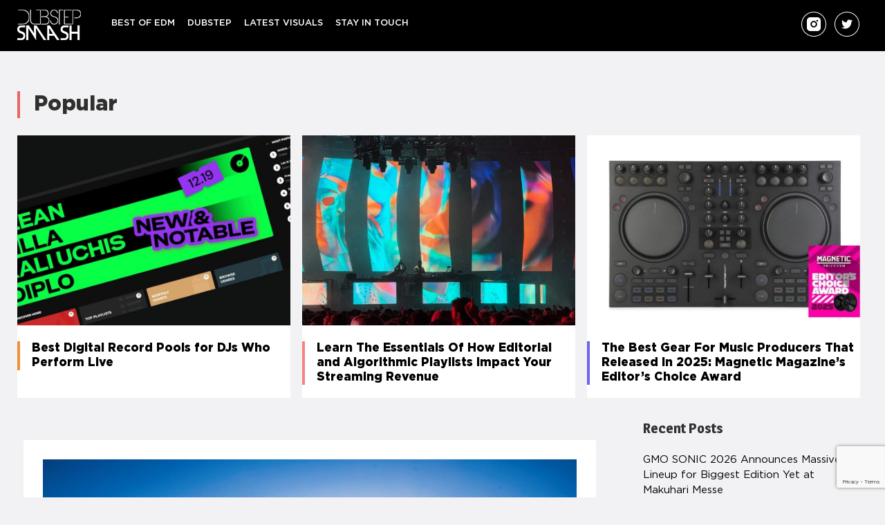

--- FILE ---
content_type: text/html; charset=UTF-8
request_url: https://dubstepsmash.com/gorgon-city-share-breathtaking-cercle-performance-of-soaring-new-progressive-track-skywalk/
body_size: 10891
content:
<!DOCTYPE html>
<html dir="ltr" lang="en-US" prefix="og: https://ogp.me/ns#">

<head>
<meta charset="UTF-8">
<meta name="viewport" content="width=device-width, initial-scale=1">
	<meta name="google-site-verification" content="0L8h8rCB8LEqsulEek-ANrNWWt5DQGr0_ltZKGuY7X0" />
<link rel="profile" href="https://gmpg.org/xfn/11">
<link rel="pingback" href="https://dubstepsmash.com/xmlrpc.php">

<title>Gorgon City share breathtaking Cercle performance of soaring new progressive track ‘Skywalk’</title>
	<style>img:is([sizes="auto" i], [sizes^="auto," i]) { contain-intrinsic-size: 3000px 1500px }</style>
	
		<!-- All in One SEO 4.7.5.1 - aioseo.com -->
		<meta name="description" content="Gorgon City have released their immersive new single titled “Skywalk” via Cercle Records. As part of Cercle‘s new Cercle Stories series, the London duo partnered with visionary artist Michael Murphy and Samsung to perform their new progressive house single atop a circular, suspended installation at the Biokovo Skywalk in Croatia, made up of 11 state-of-the-art" />
		<meta name="robots" content="max-image-preview:large" />
		<link rel="canonical" href="https://dubstepsmash.com/gorgon-city-share-breathtaking-cercle-performance-of-soaring-new-progressive-track-skywalk/" />
		<meta name="generator" content="All in One SEO (AIOSEO) 4.7.5.1" />
		<meta property="og:locale" content="en_US" />
		<meta property="og:site_name" content="Dubstep Smash" />
		<meta property="og:type" content="article" />
		<meta property="og:title" content="Gorgon City share breathtaking Cercle performance of soaring new progressive track ‘Skywalk’" />
		<meta property="og:description" content="Gorgon City have released their immersive new single titled “Skywalk” via Cercle Records. As part of Cercle‘s new Cercle Stories series, the London duo partnered with visionary artist Michael Murphy and Samsung to perform their new progressive house single atop a circular, suspended installation at the Biokovo Skywalk in Croatia, made up of 11 state-of-the-art" />
		<meta property="og:url" content="https://dubstepsmash.com/gorgon-city-share-breathtaking-cercle-performance-of-soaring-new-progressive-track-skywalk/" />
		<meta property="og:image" content="https://dubstepsmash.com/wp-content/uploads/2021/09/20210910_613be2e45d05e.jpg" />
		<meta property="og:image:secure_url" content="https://dubstepsmash.com/wp-content/uploads/2021/09/20210910_613be2e45d05e.jpg" />
		<meta property="og:image:width" content="1199" />
		<meta property="og:image:height" content="800" />
		<meta property="article:section" content="Best of EDM" />
		<meta property="article:published_time" content="2021-09-11T06:33:48+00:00" />
		<meta property="article:modified_time" content="2021-09-11T06:33:48+00:00" />
		<meta property="article:publisher" content="https://www.facebook.com/dubstepsmashhits" />
		<meta name="twitter:card" content="summary" />
		<meta name="twitter:site" content="@dub_stepsmash" />
		<meta name="twitter:title" content="Gorgon City share breathtaking Cercle performance of soaring new progressive track ‘Skywalk’" />
		<meta name="twitter:description" content="Gorgon City have released their immersive new single titled “Skywalk” via Cercle Records. As part of Cercle‘s new Cercle Stories series, the London duo partnered with visionary artist Michael Murphy and Samsung to perform their new progressive house single atop a circular, suspended installation at the Biokovo Skywalk in Croatia, made up of 11 state-of-the-art" />
		<meta name="twitter:creator" content="@dub_stepsmash" />
		<meta name="twitter:image" content="https://dubstepsmash.com/wp-content/uploads/2021/09/20210910_613be2e45d05e.jpg" />
		<meta name="twitter:label1" content="Written by" />
		<meta name="twitter:data1" content="NorbertReilly" />
		<meta name="twitter:label2" content="Est. reading time" />
		<meta name="twitter:data2" content="1 minute" />
		<script type="application/ld+json" class="aioseo-schema">
			{"@context":"https:\/\/schema.org","@graph":[{"@type":"Article","@id":"https:\/\/dubstepsmash.com\/gorgon-city-share-breathtaking-cercle-performance-of-soaring-new-progressive-track-skywalk\/#article","name":"Gorgon City share breathtaking Cercle performance of soaring new progressive track \u2018Skywalk\u2019","headline":"Gorgon City share breathtaking Cercle performance of soaring new progressive track &#8216;Skywalk&#8217;","author":{"@id":"https:\/\/dubstepsmash.com\/author\/norbertreilly\/#author"},"publisher":{"@id":"https:\/\/dubstepsmash.com\/#organization"},"image":{"@type":"ImageObject","url":"https:\/\/dubstepsmash.com\/wp-content\/uploads\/2021\/09\/20210910_613be2e45d05e.jpg","width":1199,"height":800},"datePublished":"2021-09-10T19:33:48-11:00","dateModified":"2021-09-10T19:33:48-11:00","inLanguage":"en-US","mainEntityOfPage":{"@id":"https:\/\/dubstepsmash.com\/gorgon-city-share-breathtaking-cercle-performance-of-soaring-new-progressive-track-skywalk\/#webpage"},"isPartOf":{"@id":"https:\/\/dubstepsmash.com\/gorgon-city-share-breathtaking-cercle-performance-of-soaring-new-progressive-track-skywalk\/#webpage"},"articleSection":"Best of EDM, Latest Visuals"},{"@type":"BreadcrumbList","@id":"https:\/\/dubstepsmash.com\/gorgon-city-share-breathtaking-cercle-performance-of-soaring-new-progressive-track-skywalk\/#breadcrumblist","itemListElement":[{"@type":"ListItem","@id":"https:\/\/dubstepsmash.com\/#listItem","position":1,"name":"Home","item":"https:\/\/dubstepsmash.com\/","nextItem":"https:\/\/dubstepsmash.com\/gorgon-city-share-breathtaking-cercle-performance-of-soaring-new-progressive-track-skywalk\/#listItem"},{"@type":"ListItem","@id":"https:\/\/dubstepsmash.com\/gorgon-city-share-breathtaking-cercle-performance-of-soaring-new-progressive-track-skywalk\/#listItem","position":2,"name":"Gorgon City share breathtaking Cercle performance of soaring new progressive track &#8216;Skywalk&#8217;","previousItem":"https:\/\/dubstepsmash.com\/#listItem"}]},{"@type":"Organization","@id":"https:\/\/dubstepsmash.com\/#organization","name":"Dubstep Smash","url":"https:\/\/dubstepsmash.com\/","sameAs":["https:\/\/www.facebook.com\/dubstepsmashhits","https:\/\/twitter.com\/dub_stepsmash","https:\/\/www.instagram.com\/dubstep.smash"]},{"@type":"Person","@id":"https:\/\/dubstepsmash.com\/author\/norbertreilly\/#author","url":"https:\/\/dubstepsmash.com\/author\/norbertreilly\/","name":"NorbertReilly","image":{"@type":"ImageObject","@id":"https:\/\/dubstepsmash.com\/gorgon-city-share-breathtaking-cercle-performance-of-soaring-new-progressive-track-skywalk\/#authorImage","url":"https:\/\/secure.gravatar.com\/avatar\/ce254255edb583b937ae066149fd0c52?s=96&d=mm&r=g","width":96,"height":96,"caption":"NorbertReilly"}},{"@type":"WebPage","@id":"https:\/\/dubstepsmash.com\/gorgon-city-share-breathtaking-cercle-performance-of-soaring-new-progressive-track-skywalk\/#webpage","url":"https:\/\/dubstepsmash.com\/gorgon-city-share-breathtaking-cercle-performance-of-soaring-new-progressive-track-skywalk\/","name":"Gorgon City share breathtaking Cercle performance of soaring new progressive track \u2018Skywalk\u2019","description":"Gorgon City have released their immersive new single titled \u201cSkywalk\u201d via Cercle Records. As part of Cercle\u2018s new Cercle Stories series, the London duo partnered with visionary artist Michael Murphy and Samsung to perform their new progressive house single atop a circular, suspended installation at the Biokovo Skywalk in Croatia, made up of 11 state-of-the-art","inLanguage":"en-US","isPartOf":{"@id":"https:\/\/dubstepsmash.com\/#website"},"breadcrumb":{"@id":"https:\/\/dubstepsmash.com\/gorgon-city-share-breathtaking-cercle-performance-of-soaring-new-progressive-track-skywalk\/#breadcrumblist"},"author":{"@id":"https:\/\/dubstepsmash.com\/author\/norbertreilly\/#author"},"creator":{"@id":"https:\/\/dubstepsmash.com\/author\/norbertreilly\/#author"},"image":{"@type":"ImageObject","url":"https:\/\/dubstepsmash.com\/wp-content\/uploads\/2021\/09\/20210910_613be2e45d05e.jpg","@id":"https:\/\/dubstepsmash.com\/gorgon-city-share-breathtaking-cercle-performance-of-soaring-new-progressive-track-skywalk\/#mainImage","width":1199,"height":800},"primaryImageOfPage":{"@id":"https:\/\/dubstepsmash.com\/gorgon-city-share-breathtaking-cercle-performance-of-soaring-new-progressive-track-skywalk\/#mainImage"},"datePublished":"2021-09-10T19:33:48-11:00","dateModified":"2021-09-10T19:33:48-11:00"},{"@type":"WebSite","@id":"https:\/\/dubstepsmash.com\/#website","url":"https:\/\/dubstepsmash.com\/","name":"Dubstep Smash","inLanguage":"en-US","publisher":{"@id":"https:\/\/dubstepsmash.com\/#organization"}}]}
		</script>
		<!-- All in One SEO -->

<link rel='dns-prefetch' href='//www.googletagmanager.com' />
<link rel='dns-prefetch' href='//fonts.googleapis.com' />
<link rel="alternate" type="application/rss+xml" title="Dubstep Smash &raquo; Feed" href="https://dubstepsmash.com/feed/" />
<link rel='stylesheet' id='wp-block-library-css' href='https://dubstepsmash.com/wp-includes/css/dist/block-library/style.min.css?ver=6.7.4' type='text/css' media='all' />
<style id='classic-theme-styles-inline-css' type='text/css'>
/*! This file is auto-generated */
.wp-block-button__link{color:#fff;background-color:#32373c;border-radius:9999px;box-shadow:none;text-decoration:none;padding:calc(.667em + 2px) calc(1.333em + 2px);font-size:1.125em}.wp-block-file__button{background:#32373c;color:#fff;text-decoration:none}
</style>
<style id='global-styles-inline-css' type='text/css'>
:root{--wp--preset--aspect-ratio--square: 1;--wp--preset--aspect-ratio--4-3: 4/3;--wp--preset--aspect-ratio--3-4: 3/4;--wp--preset--aspect-ratio--3-2: 3/2;--wp--preset--aspect-ratio--2-3: 2/3;--wp--preset--aspect-ratio--16-9: 16/9;--wp--preset--aspect-ratio--9-16: 9/16;--wp--preset--color--black: #000000;--wp--preset--color--cyan-bluish-gray: #abb8c3;--wp--preset--color--white: #ffffff;--wp--preset--color--pale-pink: #f78da7;--wp--preset--color--vivid-red: #cf2e2e;--wp--preset--color--luminous-vivid-orange: #ff6900;--wp--preset--color--luminous-vivid-amber: #fcb900;--wp--preset--color--light-green-cyan: #7bdcb5;--wp--preset--color--vivid-green-cyan: #00d084;--wp--preset--color--pale-cyan-blue: #8ed1fc;--wp--preset--color--vivid-cyan-blue: #0693e3;--wp--preset--color--vivid-purple: #9b51e0;--wp--preset--gradient--vivid-cyan-blue-to-vivid-purple: linear-gradient(135deg,rgba(6,147,227,1) 0%,rgb(155,81,224) 100%);--wp--preset--gradient--light-green-cyan-to-vivid-green-cyan: linear-gradient(135deg,rgb(122,220,180) 0%,rgb(0,208,130) 100%);--wp--preset--gradient--luminous-vivid-amber-to-luminous-vivid-orange: linear-gradient(135deg,rgba(252,185,0,1) 0%,rgba(255,105,0,1) 100%);--wp--preset--gradient--luminous-vivid-orange-to-vivid-red: linear-gradient(135deg,rgba(255,105,0,1) 0%,rgb(207,46,46) 100%);--wp--preset--gradient--very-light-gray-to-cyan-bluish-gray: linear-gradient(135deg,rgb(238,238,238) 0%,rgb(169,184,195) 100%);--wp--preset--gradient--cool-to-warm-spectrum: linear-gradient(135deg,rgb(74,234,220) 0%,rgb(151,120,209) 20%,rgb(207,42,186) 40%,rgb(238,44,130) 60%,rgb(251,105,98) 80%,rgb(254,248,76) 100%);--wp--preset--gradient--blush-light-purple: linear-gradient(135deg,rgb(255,206,236) 0%,rgb(152,150,240) 100%);--wp--preset--gradient--blush-bordeaux: linear-gradient(135deg,rgb(254,205,165) 0%,rgb(254,45,45) 50%,rgb(107,0,62) 100%);--wp--preset--gradient--luminous-dusk: linear-gradient(135deg,rgb(255,203,112) 0%,rgb(199,81,192) 50%,rgb(65,88,208) 100%);--wp--preset--gradient--pale-ocean: linear-gradient(135deg,rgb(255,245,203) 0%,rgb(182,227,212) 50%,rgb(51,167,181) 100%);--wp--preset--gradient--electric-grass: linear-gradient(135deg,rgb(202,248,128) 0%,rgb(113,206,126) 100%);--wp--preset--gradient--midnight: linear-gradient(135deg,rgb(2,3,129) 0%,rgb(40,116,252) 100%);--wp--preset--font-size--small: 13px;--wp--preset--font-size--medium: 20px;--wp--preset--font-size--large: 36px;--wp--preset--font-size--x-large: 42px;--wp--preset--spacing--20: 0.44rem;--wp--preset--spacing--30: 0.67rem;--wp--preset--spacing--40: 1rem;--wp--preset--spacing--50: 1.5rem;--wp--preset--spacing--60: 2.25rem;--wp--preset--spacing--70: 3.38rem;--wp--preset--spacing--80: 5.06rem;--wp--preset--shadow--natural: 6px 6px 9px rgba(0, 0, 0, 0.2);--wp--preset--shadow--deep: 12px 12px 50px rgba(0, 0, 0, 0.4);--wp--preset--shadow--sharp: 6px 6px 0px rgba(0, 0, 0, 0.2);--wp--preset--shadow--outlined: 6px 6px 0px -3px rgba(255, 255, 255, 1), 6px 6px rgba(0, 0, 0, 1);--wp--preset--shadow--crisp: 6px 6px 0px rgba(0, 0, 0, 1);}:where(.is-layout-flex){gap: 0.5em;}:where(.is-layout-grid){gap: 0.5em;}body .is-layout-flex{display: flex;}.is-layout-flex{flex-wrap: wrap;align-items: center;}.is-layout-flex > :is(*, div){margin: 0;}body .is-layout-grid{display: grid;}.is-layout-grid > :is(*, div){margin: 0;}:where(.wp-block-columns.is-layout-flex){gap: 2em;}:where(.wp-block-columns.is-layout-grid){gap: 2em;}:where(.wp-block-post-template.is-layout-flex){gap: 1.25em;}:where(.wp-block-post-template.is-layout-grid){gap: 1.25em;}.has-black-color{color: var(--wp--preset--color--black) !important;}.has-cyan-bluish-gray-color{color: var(--wp--preset--color--cyan-bluish-gray) !important;}.has-white-color{color: var(--wp--preset--color--white) !important;}.has-pale-pink-color{color: var(--wp--preset--color--pale-pink) !important;}.has-vivid-red-color{color: var(--wp--preset--color--vivid-red) !important;}.has-luminous-vivid-orange-color{color: var(--wp--preset--color--luminous-vivid-orange) !important;}.has-luminous-vivid-amber-color{color: var(--wp--preset--color--luminous-vivid-amber) !important;}.has-light-green-cyan-color{color: var(--wp--preset--color--light-green-cyan) !important;}.has-vivid-green-cyan-color{color: var(--wp--preset--color--vivid-green-cyan) !important;}.has-pale-cyan-blue-color{color: var(--wp--preset--color--pale-cyan-blue) !important;}.has-vivid-cyan-blue-color{color: var(--wp--preset--color--vivid-cyan-blue) !important;}.has-vivid-purple-color{color: var(--wp--preset--color--vivid-purple) !important;}.has-black-background-color{background-color: var(--wp--preset--color--black) !important;}.has-cyan-bluish-gray-background-color{background-color: var(--wp--preset--color--cyan-bluish-gray) !important;}.has-white-background-color{background-color: var(--wp--preset--color--white) !important;}.has-pale-pink-background-color{background-color: var(--wp--preset--color--pale-pink) !important;}.has-vivid-red-background-color{background-color: var(--wp--preset--color--vivid-red) !important;}.has-luminous-vivid-orange-background-color{background-color: var(--wp--preset--color--luminous-vivid-orange) !important;}.has-luminous-vivid-amber-background-color{background-color: var(--wp--preset--color--luminous-vivid-amber) !important;}.has-light-green-cyan-background-color{background-color: var(--wp--preset--color--light-green-cyan) !important;}.has-vivid-green-cyan-background-color{background-color: var(--wp--preset--color--vivid-green-cyan) !important;}.has-pale-cyan-blue-background-color{background-color: var(--wp--preset--color--pale-cyan-blue) !important;}.has-vivid-cyan-blue-background-color{background-color: var(--wp--preset--color--vivid-cyan-blue) !important;}.has-vivid-purple-background-color{background-color: var(--wp--preset--color--vivid-purple) !important;}.has-black-border-color{border-color: var(--wp--preset--color--black) !important;}.has-cyan-bluish-gray-border-color{border-color: var(--wp--preset--color--cyan-bluish-gray) !important;}.has-white-border-color{border-color: var(--wp--preset--color--white) !important;}.has-pale-pink-border-color{border-color: var(--wp--preset--color--pale-pink) !important;}.has-vivid-red-border-color{border-color: var(--wp--preset--color--vivid-red) !important;}.has-luminous-vivid-orange-border-color{border-color: var(--wp--preset--color--luminous-vivid-orange) !important;}.has-luminous-vivid-amber-border-color{border-color: var(--wp--preset--color--luminous-vivid-amber) !important;}.has-light-green-cyan-border-color{border-color: var(--wp--preset--color--light-green-cyan) !important;}.has-vivid-green-cyan-border-color{border-color: var(--wp--preset--color--vivid-green-cyan) !important;}.has-pale-cyan-blue-border-color{border-color: var(--wp--preset--color--pale-cyan-blue) !important;}.has-vivid-cyan-blue-border-color{border-color: var(--wp--preset--color--vivid-cyan-blue) !important;}.has-vivid-purple-border-color{border-color: var(--wp--preset--color--vivid-purple) !important;}.has-vivid-cyan-blue-to-vivid-purple-gradient-background{background: var(--wp--preset--gradient--vivid-cyan-blue-to-vivid-purple) !important;}.has-light-green-cyan-to-vivid-green-cyan-gradient-background{background: var(--wp--preset--gradient--light-green-cyan-to-vivid-green-cyan) !important;}.has-luminous-vivid-amber-to-luminous-vivid-orange-gradient-background{background: var(--wp--preset--gradient--luminous-vivid-amber-to-luminous-vivid-orange) !important;}.has-luminous-vivid-orange-to-vivid-red-gradient-background{background: var(--wp--preset--gradient--luminous-vivid-orange-to-vivid-red) !important;}.has-very-light-gray-to-cyan-bluish-gray-gradient-background{background: var(--wp--preset--gradient--very-light-gray-to-cyan-bluish-gray) !important;}.has-cool-to-warm-spectrum-gradient-background{background: var(--wp--preset--gradient--cool-to-warm-spectrum) !important;}.has-blush-light-purple-gradient-background{background: var(--wp--preset--gradient--blush-light-purple) !important;}.has-blush-bordeaux-gradient-background{background: var(--wp--preset--gradient--blush-bordeaux) !important;}.has-luminous-dusk-gradient-background{background: var(--wp--preset--gradient--luminous-dusk) !important;}.has-pale-ocean-gradient-background{background: var(--wp--preset--gradient--pale-ocean) !important;}.has-electric-grass-gradient-background{background: var(--wp--preset--gradient--electric-grass) !important;}.has-midnight-gradient-background{background: var(--wp--preset--gradient--midnight) !important;}.has-small-font-size{font-size: var(--wp--preset--font-size--small) !important;}.has-medium-font-size{font-size: var(--wp--preset--font-size--medium) !important;}.has-large-font-size{font-size: var(--wp--preset--font-size--large) !important;}.has-x-large-font-size{font-size: var(--wp--preset--font-size--x-large) !important;}
:where(.wp-block-post-template.is-layout-flex){gap: 1.25em;}:where(.wp-block-post-template.is-layout-grid){gap: 1.25em;}
:where(.wp-block-columns.is-layout-flex){gap: 2em;}:where(.wp-block-columns.is-layout-grid){gap: 2em;}
:root :where(.wp-block-pullquote){font-size: 1.5em;line-height: 1.6;}
</style>
<link rel='stylesheet' id='contact-form-7-css' href='https://dubstepsmash.com/wp-content/plugins/contact-form-7/includes/css/styles.css?ver=6.0' type='text/css' media='all' />
<link rel='stylesheet' id='pix-infiniteload-css' href='https://dubstepsmash.com/wp-content/plugins/infinite-scroll-and-load-more-ajax-pagination/css/infiniteload.css?ver=6.7.4' type='text/css' media='all' />
<link rel='stylesheet' id='wellington-stylesheet-css' href='https://dubstepsmash.com/wp-content/themes/wellington/style.css?ver=10' type='text/css' media='all' />
<style id='wellington-stylesheet-inline-css' type='text/css'>
.site-description { position: absolute; clip: rect(1px, 1px, 1px, 1px); width: 1px; height: 1px; overflow: hidden; }
</style>
<link rel='stylesheet' id='genericons-css' href='https://dubstepsmash.com/wp-content/themes/wellington/css/genericons/genericons.css?ver=3.4.1' type='text/css' media='all' />
<link rel='stylesheet' id='wellington-default-fonts-css' href='//fonts.googleapis.com/css?family=Gudea%3A400%2C400italic%2C700%2C700italic%7CMagra%3A400%2C400italic%2C700%2C700italic&#038;subset=latin%2Clatin-ext' type='text/css' media='all' />
<link rel='stylesheet' id='themezee-related-posts-css' href='https://dubstepsmash.com/wp-content/themes/wellington/css/themezee-related-posts.css?ver=20160421' type='text/css' media='all' />
<script type="text/javascript" src="https://dubstepsmash.com/wp-includes/js/jquery/jquery.min.js?ver=3.7.1" id="jquery-core-js"></script>
<script type="text/javascript" src="https://dubstepsmash.com/wp-includes/js/jquery/jquery-migrate.min.js?ver=3.4.1" id="jquery-migrate-js"></script>
<!--[if lt IE 9]>
<script type="text/javascript" src="https://dubstepsmash.com/wp-content/themes/wellington/js/html5shiv.min.js?ver=3.7.3" id="html5shiv-js"></script>
<![endif]-->
<script type="text/javascript" id="wellington-jquery-navigation-js-extra">
/* <![CDATA[ */
var wellington_menu_title = "Navigation";
/* ]]> */
</script>
<script type="text/javascript" src="https://dubstepsmash.com/wp-content/themes/wellington/js/navigation.js?ver=20160719" id="wellington-jquery-navigation-js"></script>

<!-- Google tag (gtag.js) snippet added by Site Kit -->

<!-- Google Analytics snippet added by Site Kit -->
<script type="text/javascript" src="https://www.googletagmanager.com/gtag/js?id=GT-PJ7KJ3B" id="google_gtagjs-js" async></script>
<script type="text/javascript" id="google_gtagjs-js-after">
/* <![CDATA[ */
window.dataLayer = window.dataLayer || [];function gtag(){dataLayer.push(arguments);}
gtag("set","linker",{"domains":["dubstepsmash.com"]});
gtag("js", new Date());
gtag("set", "developer_id.dZTNiMT", true);
gtag("config", "GT-PJ7KJ3B");
/* ]]> */
</script>

<!-- End Google tag (gtag.js) snippet added by Site Kit -->
<link rel="https://api.w.org/" href="https://dubstepsmash.com/wp-json/" /><link rel="alternate" title="JSON" type="application/json" href="https://dubstepsmash.com/wp-json/wp/v2/posts/116764" /><link rel="EditURI" type="application/rsd+xml" title="RSD" href="https://dubstepsmash.com/xmlrpc.php?rsd" />
<meta name="generator" content="WordPress 6.7.4" />
<link rel='shortlink' href='https://dubstepsmash.com/?p=116764' />
<link rel="alternate" title="oEmbed (JSON)" type="application/json+oembed" href="https://dubstepsmash.com/wp-json/oembed/1.0/embed?url=https%3A%2F%2Fdubstepsmash.com%2Fgorgon-city-share-breathtaking-cercle-performance-of-soaring-new-progressive-track-skywalk%2F" />
<link rel="alternate" title="oEmbed (XML)" type="text/xml+oembed" href="https://dubstepsmash.com/wp-json/oembed/1.0/embed?url=https%3A%2F%2Fdubstepsmash.com%2Fgorgon-city-share-breathtaking-cercle-performance-of-soaring-new-progressive-track-skywalk%2F&#038;format=xml" />
<meta name="generator" content="Site Kit by Google 1.140.0" /><meta name="google-site-verification" content="gdUzhZlDsBycLD0SXQ_8F4AZkXeerTDo37_zrGzoIUM">
    <!--  autopost-->
    <script async src="//www.instagram.com/embed.js"></script>
    <script async src="https://platform.twitter.com/widgets.js" charset="utf-8"></script>
    <script src="https://ajax.googleapis.com/ajax/libs/jquery/3.2.1/jquery.min.js"></script>

<!-- Global site tag (gtag.js) - Google Analytics -->
<script async src="https://www.googletagmanager.com/gtag/js?id=UA-80554610-2"></script>
<script>
window.dataLayer = window.dataLayer || [];
function gtag(){dataLayer.push(arguments);}
gtag('js', new Date());

gtag('config', 'UA-80554610-2');
</script>
	
</head>

<header>
<div id="main-navigation-wrap" class="primary-navigation-wrap">
    <div id="page" class="hfeed site header_x">


        <div class="header_icon">
            <a href="/"><img src="https://dubstepsmash.com/wp-content/themes/wellington/images/Logo.png"></a>
        </div>
        
        
    
    <nav id="main-navigation" class="primary-navigation navigation container clearfix" role="navigation">
        <ul id="menu-main" class="main-navigation-menu"><li id="menu-item-21341" class="menu-item menu-item-type-taxonomy menu-item-object-category current-post-ancestor current-menu-parent current-post-parent menu-item-21341"><a href="https://dubstepsmash.com/category/best-of-edm/">Best of EDM</a></li>
<li id="menu-item-129920" class="menu-item menu-item-type-taxonomy menu-item-object-category menu-item-129920"><a href="https://dubstepsmash.com/category/dubstep/">DUBSTEP</a></li>
<li id="menu-item-21342" class="menu-item menu-item-type-taxonomy menu-item-object-category current-post-ancestor current-menu-parent current-post-parent menu-item-21342"><a href="https://dubstepsmash.com/category/latest-visuals/">Latest Visuals</a></li>
<li id="menu-item-21344" class="menu-item menu-item-type-post_type menu-item-object-page menu-item-21344"><a href="https://dubstepsmash.com/contact/">Stay In Touch</a></li>
</ul>    </nav><!-- #main-navigation -->

        <div class="header_icons">
            <a href="https://www.instagram.com/dubstep.smash" target="_blank"><img src="https://dubstepsmash.com/wp-content/uploads/2024/03/instagram.png"></a>
            <a href="https://twitter.com/dub_stepsmash" target="_blank"><img src="https://dubstepsmash.com/wp-content/themes/wellington/images/Twitt_footer.png"></a>
        </div>


    </div>
</div>
</header>


<div class="class_1" style="margin: 0 auto; display: table">
    <div><style type="text/css">
            .adslot_1{width:320px;height:100px}
            @media(min-width:500px){.adslot_1{width:300px;height:250px}}
            @media(min-width:800px){.adslot_1{width:728px;height:90px}}
        </style>
        <ins class="adsbygoogle adslot_1" style="display:inline-block;" data-full-width-responsive="true" data-ad-client="ca-pub-2801606332612212" data-ad-slot="9270948698"></ins>
        <script async="" src="https://pagead2.googlesyndication.com/pagead/js/adsbygoogle.js"></script>
        <script>(adsbygoogle = window.adsbygoogle || []).push({});</script>

    </div>
</div>



    <div id="page" class="hfeed site slider_post">
       <div class="popular">
           Popular
       </div>

        


        <div class="block_3 container">
                            <div class="allpost">
                    <div class="footerposts">
                        <img src="https://dubstepsmash.com/wp-content/uploads/2025/12/Best-Digital-Record-Pools-for-DJs-Who-Perform-Live-1024x640-1.jpg">
                    </div>
                    <div class="post_footer">
                        <div class="title_1">
                            <a href="https://dubstepsmash.com/?p=148481"> Best Digital Record Pools for DJs Who Perform Live</a>
                        </div>
                    </div>
                </div>
                            <div class="allpost">
                    <div class="footerposts">
                        <img src="https://dubstepsmash.com/wp-content/uploads/2025/12/How-Editorial-and-Algorithmic-Playlists-Impact-Your-Streaming-Revenue-2-1024x640-1.jpg">
                    </div>
                    <div class="post_footer">
                        <div class="title_1">
                            <a href="https://dubstepsmash.com/?p=148494"> Learn The Essentials Of How Editorial and Algorithmic Playlists Impact Your Streaming Revenue</a>
                        </div>
                    </div>
                </div>
                            <div class="allpost">
                    <div class="footerposts">
                        <img src="https://dubstepsmash.com/wp-content/uploads/2025/12/image-3-3-1024x640-1.jpg">
                    </div>
                    <div class="post_footer">
                        <div class="title_1">
                            <a href="https://dubstepsmash.com/?p=148597"> The Best Gear For Music Producers That Released In 2025: Magnetic Magazine’s Editor’s Choice Award</a>
                        </div>
                    </div>
                </div>
            
        </div>






    </div>





<body class="post-template-default single single-post postid-116764 single-format-standard post-layout-one-column">

	<div id="header-top" class="header-bar-wrap"></div>

	<div id="page" class="hfeed site">

		<a class="skip-link screen-reader-text" href="#content">Skip to content</a>

		<header id="masthead" class="site-header clearfix" role="banner">





		</header><!-- #masthead -->

		
		
		
		<div id="content" class="site-content container clearfix">

	<section id="primary" class="content-single content-area">
		<main id="main" class="site-main" role="main">
				
		
<article id="post-116764" class="post-116764 post type-post status-publish format-standard has-post-thumbnail hentry category-best-of-edm category-latest-visuals">

	<img width="880" height="660" src="https://dubstepsmash.com/wp-content/uploads/2021/09/20210910_613be2e45d05e-880x660.jpg" class="attachment-post-thumbnail size-post-thumbnail wp-post-image" alt="" decoding="async" fetchpriority="high" />
	<header class="entry-header">

		<div class="entry-meta"><span class="meta-date"><a href="https://dubstepsmash.com/gorgon-city-share-breathtaking-cercle-performance-of-soaring-new-progressive-track-skywalk/" title="7:33 pm" rel="bookmark"><time class="entry-date published updated" datetime="2021-09-10T19:33:48-11:00">10/09/2021</time></a></span><span class="meta-author"> <span class="author vcard"><a class="url fn n" href="https://dubstepsmash.com/author/norbertreilly/" title="View all posts by NorbertReilly" rel="author">NorbertReilly</a></span></span></div>
		<h1 class="entry-title">Gorgon City share breathtaking Cercle performance of soaring new progressive track &#8216;Skywalk&#8217;</h1>
	</header><!-- .entry-header -->

	<div class="entry-content clearfix">

        <p><a href="https://dancingastronaut.com/tag/gorgon-city/">Gorgon City</a> have released their immersive new single titled &#8220;Skywalk&#8221; via <a href="https://dancingastronaut.com/tag/cercle-records/">Cercle Records</a>. As part of <a href="https://dancingastronaut.com/tag/cercle/">Cercle</a>&#8216;s new Cercle Stories series, the London duo partnered with visionary artist Michael Murphy and Samsung to perform their new progressive house single atop a circular, suspended installation at the <meta charset="utf-8">Biokovo Skywalk in Croatia, made up of 11 state-of-the-art NeoQLED TVs.&#8220;Skywalk&#8221; lands on the heels of the duo&#8217;s techno rework of <a href="http://www.dancingastronaut.com/tag/pax">PAX</a>’s &#8220;<a href="https://dancingastronaut.com/2021/08/gorgon-city-touch-house-and-techno-with-rework-of-paxs-cosmic-kiss/">Cosmic Kiss</a>&#8221; from August, as well as Gorgon City&#8217;s lauded third released studio album, <em><a href="https://dancingastronaut.com/2021/06/gorgon-city-take-listeners-to-olympia/">Olympia</a></em> from earlier this summer. The new single&#8217;s ambient textures and sweeping grooves hypnotically synchronize with the breathtaking backdrop of the track&#8217;s namesake viewpoint. The five minute performance can streamed below, marking Cercle’s first foray into 8K video production.<iframe loading="lazy" src="https://open.spotify.com/embed?uri=spotify%3Atrack%3A4AHbsdacRagQT4GklwTtON" width="300" height="80" frameborder="0" allowtransparency="true" allow="encrypted-media"></iframe>Featured image: Marko EdgeTags: <a href="https://dancingastronaut.com/tag/ambient/" rel="tag">Ambient</a>, <a href="https://dancingastronaut.com/tag/cercle/" rel="tag">Cercle</a>, <a href="https://dancingastronaut.com/tag/cercle-records/" rel="tag">Cercle Records</a>, <a href="https://dancingastronaut.com/tag/gorgon-city/" rel="tag">Gorgon City</a>, <a href="https://dancingastronaut.com/tag/house/" rel="tag">house</a>, <a href="https://dancingastronaut.com/tag/progressive/" rel="tag">progressive</a>, <a href="https://dancingastronaut.com/tag/skywalk/" rel="tag">skywalk</a><br />Categories: <a href="https://dancingastronaut.com/music/" rel="tag">Music</a>, <a href="https://dancingastronaut.com/news/" rel="tag">News</a>, <a href="https://dancingastronaut.com/videos/" rel="tag">Videos</a><br />
						&copy; 2021 Copyright Dancing Astronaut LLC. Built By:<br />
						<a href="http://adigitalkingdom.com" title="A Digital Kingdom<">A Digital Kingdom</a>.</p>

		
	</div><!-- .entry-content -->

	<footer class="entry-footer">

		
		<div class="entry-categories clearfix">
			<span class="meta-categories">
				<a href="https://dubstepsmash.com/category/best-of-edm/" rel="category tag">Best of EDM</a> <a href="https://dubstepsmash.com/category/latest-visuals/" rel="category tag">Latest Visuals</a>			</span>
		</div><!-- .entry-categories -->

								
	<nav class="navigation post-navigation" aria-label="Posts">
		<h2 class="screen-reader-text">Post navigation</h2>
		<div class="nav-links"><div class="nav-previous"><a href="https://dubstepsmash.com/damon-sharpe-looks-to-paint-the-sky-with-his-new-single/" rel="prev"><span class="screen-reader-text">Previous Post:</span>Damon Sharpe looks to &#8216;Paint The Sky&#8217; with his new single</a></div><div class="nav-next"><a href="https://dubstepsmash.com/cazzette-make-it-a-day-to-sing-about-with-incredible-new-single/" rel="next"><span class="screen-reader-text">Next Post:</span>CAZZETTE MAKE IT ‘A DAY TO SING ABOUT’ WITH INCREDIBLE NEW SINGLE!</a></div></div>
	</nav>
	</footer><!-- .entry-footer -->

</article>
		
		</main><!-- #main -->
	</section><!-- #primary -->
	
	
	<section id="secondary" class="sidebar widget-area clearfix" role="complementary">

		<aside id="rpwe_widget-2" class="widget rpwe_widget recent-posts-extended clearfix"><style>.rpwe-block ul{
list-style: none !important;
margin-left: 0 !important;
padding-left: 0 !important;
}

.rpwe-block li{
margin-bottom: 25px;
list-style-type: none;
}

.rpwe-block a{
display: inline !important;
text-decoration: none;
font-family: &#039;regular&#039;;
color: black;
}

.rpwe-block h3{
background: none !important;
clear: none;
margin-bottom: 0 !important;
margin-top: 0 !important;
font-weight: 400;
line-height: 1.5em;
    font-size: 15px !important;
}

.rpwe-thumb{
box-shadow: none !important;
margin: 2px 10px 2px 0;
padding: 3px !important;
}

.rpwe-summary{
font-size: 12px;
}

.rpwe-time{
color: #bbb;
font-size: 11px;
}

.rpwe-comment{
color: #bbb;
font-size: 11px;
padding-left: 5px;
}

.rpwe-alignleft{
display: inline;
float: left;
}

.rpwe-alignright{
display: inline;
float: right;
}

.rpwe-aligncenter{
display: block;
margin-left: auto;
margin-right: auto;
}

.rpwe-clearfix:before,
.rpwe-clearfix:after{
content: &quot;&quot;;
display: table !important;
}

.rpwe-clearfix:after{
clear: both;
}

.rpwe-clearfix{
zoom: 1;
}
</style><div class="widget-header"><h3 class="widget-title">Recent Posts</h3></div><div  class="rpwe-block"><ul class="rpwe-ul"><li class="rpwe-li rpwe-clearfix"><h3 class="rpwe-title"><a href="https://dubstepsmash.com/gmo-sonic-2026-announces-massive-lineup-for-biggest-edition-yet-at-makuhari-messe/" target="_self">GMO SONIC 2026 Announces Massive Lineup for Biggest Edition Yet at Makuhari Messe</a></h3><time class="rpwe-time published" datetime="2026-01-20T15:05:36-11:00">20/01/2026</time></li><li class="rpwe-li rpwe-clearfix"><h3 class="rpwe-title"><a href="https://dubstepsmash.com/vellichor-talks-algorithms-creative-pressure-and-reclaiming-personal-expression/" target="_self">Vellichor Talks Algorithms, Creative Pressure, and Reclaiming Personal Expression</a></h3><time class="rpwe-time published" datetime="2026-01-20T08:15:18-11:00">20/01/2026</time></li><li class="rpwe-li rpwe-clearfix"><h3 class="rpwe-title"><a href="https://dubstepsmash.com/what-to-see-at-namm-2026-floor-highlights-producers-absolutely-cannot-miss/" target="_self">What to See at NAMM 2026: Floor Highlights Producers Absolutely Cannot Miss</a></h3><time class="rpwe-time published" datetime="2026-01-20T07:58:31-11:00">20/01/2026</time></li><li class="rpwe-li rpwe-clearfix"><h3 class="rpwe-title"><a href="https://dubstepsmash.com/roland-honors-prince-paul-with-2026-lifetime-achievement-award/" target="_self">Roland Honors Prince Paul With 2026 Lifetime Achievement Award</a></h3><time class="rpwe-time published" datetime="2026-01-20T06:44:06-11:00">20/01/2026</time></li><li class="rpwe-li rpwe-clearfix"><h3 class="rpwe-title"><a href="https://dubstepsmash.com/proper-nye-delivers-a-proper-entrance-to-2026/" target="_self">Proper NYE Delivers A Proper Entrance to 2026</a></h3><time class="rpwe-time published" datetime="2026-01-20T03:05:42-11:00">20/01/2026</time></li><li class="rpwe-li rpwe-clearfix"><h3 class="rpwe-title"><a href="https://dubstepsmash.com/artist-spotlight-daijo-continues-to-carve-his-own-lane-in-melodic-techno-and-house/" target="_self">Artist Spotlight: Daijo Continues to Carve His Own Lane in Melodic Techno and House</a></h3><time class="rpwe-time published" datetime="2026-01-20T03:05:30-11:00">20/01/2026</time></li><li class="rpwe-li rpwe-clearfix"><h3 class="rpwe-title"><a href="https://dubstepsmash.com/listen-john-hayes-finds-motion-in-stillness-on-his-new-album-closer/" target="_self">LISTEN: John Hayes Finds Motion in Stillness on His New Album ‘Closer’</a></h3><time class="rpwe-time published" datetime="2026-01-19T15:04:21-11:00">19/01/2026</time></li></ul></div><!-- Generated by http://wordpress.org/plugins/recent-posts-widget-extended/ --></aside><aside id="text-3" class="widget widget_text clearfix">			<div class="textwidget"><iframe src="https://open.spotify.com/embed/user/spotify/playlist/37i9dQZF1DX4JAvHpjipBk" frameborder="0"></iframe></div>
		</aside><aside id="text-2" class="widget widget_text clearfix">			<div class="textwidget"><style type="text/css">
                        .sidebar-widget-googlead{width:300px;height:500px}<br />                        @media(min-width:500px){.sidebar-widget-googlead{width:300px;height:250px}}<br />                        @media(min-width:800px){.sidebar-widget-googlead{width:300px;height:250px}}<br />                    </style>

<script async src="//pagead2.googlesyndication.com/pagead/js/adsbygoogle.js"></script>
<!-- Just Listen Hip Hop Responsive -->
<ins class="sidebar-widget-googlead adsbygoogle" style="display: block;" data-ad-client="ca-pub-2801606332612212" data-ad-slot="9270948698" data-ad-format="auto"></ins>
<script>
(adsbygoogle = window.adsbygoogle || []).push({});
</script></div>
		</aside>
	</section><!-- #secondary -->

	

	</div><!-- #content -->

	

</div><!-- #page -->


<div class="class_2" style="margin: 0 auto; display: table">
    <div><style type="text/css">
            .adslot_1{width:320px;height:100px}
            @media(min-width:500px){.adslot_1{width:300px;height:250px}}
            @media(min-width:800px){.adslot_1{width:728px;height:90px}}
        </style>
        <ins class="adsbygoogle adslot_1" style="display:inline-block;" data-ad-client="ca-pub-2801606332612212" data-ad-slot="9270948698"></ins>
        <script async="" src="https://pagead2.googlesyndication.com/pagead/js/adsbygoogle.js"></script>
        <script>(adsbygoogle = window.adsbygoogle || []).push({});</script>

    </div>
</div>


<div id="footer" class="footer-wrap">
    <div id="page" class="hfeed site footer_container">

           <div class="block_1 block_categories">


               <p class="cat_dubstep">Categories</p>
               <ul>
                   <li><a href="https://dubstepsmash.com/category/best-of-edm/">BEST OF EDM</a></li>
                   <li><a href="https://dubstepsmash.com/category/latest-visuals/">LATEST VISUALS</a></li>
                   <li><a href="https://dubstepsmash.com/category/dubstep/">DUBSTEP</a></li>
               </ul>


           </div>

           <div class="block_1 subsribe_block">
                <div class="footer_logo">
                  <a href="/"><img src="https://dubstepsmash.com/wp-content/themes/wellington/images/Logo.png"></a>
                </div>
                <ul>
                   <li><a href="https://dubstepsmash.com/about-us/">ABOUT US</a></li>
                   <li><a href="https://dubstepsmash.com/contact/">CONTACT US</a></li>
               </ul>
               <!-- <p class="subscribe_text">
                   Subscribe To Our Newsletter
               </p>
               <div class="newsman_block">
<div class="wpcf7 no-js" id="wpcf7-f129872-o1" lang="en-US" dir="ltr" data-wpcf7-id="129872">
<div class="screen-reader-response"><p role="status" aria-live="polite" aria-atomic="true"></p> <ul></ul></div>
<form action="/gorgon-city-share-breathtaking-cercle-performance-of-soaring-new-progressive-track-skywalk/#wpcf7-f129872-o1" method="post" class="wpcf7-form init" aria-label="Contact form" novalidate="novalidate" data-status="init">
<div style="display: none;">
<input type="hidden" name="_wpcf7" value="129872" />
<input type="hidden" name="_wpcf7_version" value="6.0" />
<input type="hidden" name="_wpcf7_locale" value="en_US" />
<input type="hidden" name="_wpcf7_unit_tag" value="wpcf7-f129872-o1" />
<input type="hidden" name="_wpcf7_container_post" value="0" />
<input type="hidden" name="_wpcf7_posted_data_hash" value="" />
<input type="hidden" name="_wpcf7_recaptcha_response" value="" />
</div>
<div class="footer-subscribe">
	<p><span class="wpcf7-form-control-wrap" data-name="your-email"><input size="40" maxlength="400" class="wpcf7-form-control wpcf7-email wpcf7-text wpcf7-validates-as-email" aria-invalid="false" value="" type="email" name="your-email" /></span><input class="wpcf7-form-control wpcf7-submit has-spinner" type="submit" value="Submit" />
	</p>
</div><div class="wpcf7-response-output" aria-hidden="true"></div>
</form>
</div>
</div> -->
               <!-- <p class="latest_news">
                   Get The Latest News Straight To Your Inbox
               </p> -->

           </div>



           <div class="block_1 follow_block">
                <div class="footer_icons">
                   <div class="follow_div">Follow us</div>
                   <a href="https://www.instagram.com/dubstep.smash"><img src="https://dubstepsmash.com/wp-content/uploads/2024/03/instagram.png"></a>
                   <a href="https://twitter.com/dub_stepsmash"><img src="https://dubstepsmash.com/wp-content/themes/wellington/images/Twitt_footer.png"></a>
                </div>

           </div>

           <div class="block_1 search_block">

               <div class="right_search_block">
               <div class="follow_div">Search</div>
               <form action="/" method="get">
                   <input class="search_147" type="text" name="s" id="search" />
                   <button class="button_search">
                       <input type="image" alt="Search" src="https://www.hiphophotness.com/wp-content/themes/alkane/images/Search.png" />
                   </button>
               </form>
               </div>
               <p class="subscribe_text">
                   Subscribe To Our Newsletter
               </p>
               <div class="newsman_block">
<div class="wpcf7 no-js" id="wpcf7-f129872-o2" lang="en-US" dir="ltr" data-wpcf7-id="129872">
<div class="screen-reader-response"><p role="status" aria-live="polite" aria-atomic="true"></p> <ul></ul></div>
<form action="/gorgon-city-share-breathtaking-cercle-performance-of-soaring-new-progressive-track-skywalk/#wpcf7-f129872-o2" method="post" class="wpcf7-form init" aria-label="Contact form" novalidate="novalidate" data-status="init">
<div style="display: none;">
<input type="hidden" name="_wpcf7" value="129872" />
<input type="hidden" name="_wpcf7_version" value="6.0" />
<input type="hidden" name="_wpcf7_locale" value="en_US" />
<input type="hidden" name="_wpcf7_unit_tag" value="wpcf7-f129872-o2" />
<input type="hidden" name="_wpcf7_container_post" value="0" />
<input type="hidden" name="_wpcf7_posted_data_hash" value="" />
<input type="hidden" name="_wpcf7_recaptcha_response" value="" />
</div>
<div class="footer-subscribe">
	<p><span class="wpcf7-form-control-wrap" data-name="your-email"><input size="40" maxlength="400" class="wpcf7-form-control wpcf7-email wpcf7-text wpcf7-validates-as-email" aria-invalid="false" value="" type="email" name="your-email" /></span><input class="wpcf7-form-control wpcf7-submit has-spinner" type="submit" value="Submit" />
	</p>
</div><div class="wpcf7-response-output" aria-hidden="true"></div>
</form>
</div>
</div>
          </div>
    </div>
        <div class="copyright">
            <p class="copyright_text">Copyright 2026. All Rights Reserved.</p>
        </div>
</div>






<script type="text/javascript" src="https://dubstepsmash.com/wp-includes/js/dist/hooks.min.js?ver=4d63a3d491d11ffd8ac6" id="wp-hooks-js"></script>
<script type="text/javascript" src="https://dubstepsmash.com/wp-includes/js/dist/i18n.min.js?ver=5e580eb46a90c2b997e6" id="wp-i18n-js"></script>
<script type="text/javascript" id="wp-i18n-js-after">
/* <![CDATA[ */
wp.i18n.setLocaleData( { 'text direction\u0004ltr': [ 'ltr' ] } );
/* ]]> */
</script>
<script type="text/javascript" src="https://dubstepsmash.com/wp-content/plugins/contact-form-7/includes/swv/js/index.js?ver=6.0" id="swv-js"></script>
<script type="text/javascript" id="contact-form-7-js-before">
/* <![CDATA[ */
var wpcf7 = {
    "api": {
        "root": "https:\/\/dubstepsmash.com\/wp-json\/",
        "namespace": "contact-form-7\/v1"
    },
    "cached": 1
};
/* ]]> */
</script>
<script type="text/javascript" src="https://dubstepsmash.com/wp-content/plugins/contact-form-7/includes/js/index.js?ver=6.0" id="contact-form-7-js"></script>
<script type="text/javascript" src="https://dubstepsmash.com/wp-content/plugins/infinite-scroll-and-load-more-ajax-pagination/js/jquery.infiniteload.js?ver=6.7.4" id="pix-infiniteload-lib-js"></script>
<script type="text/javascript" id="pix-infiniteload-js-extra">
/* <![CDATA[ */
var pix_infiniteload = {"navSelector":".pagination","contentSelector":"#post-wrapper","nextSelector":".next","itemSelector":".post","paginationType":"more","loadingImage":"http:\/\/dubstepsmash.com\/wp-content\/plugins\/infinite-scroll-and-load-more-ajax-pagination\/images\/loader.gif","loadingButtonLabel":"Load More","loadingButtonClass":"","loadingFinishedText":"End of loading"};
/* ]]> */
</script>
<script type="text/javascript" src="https://dubstepsmash.com/wp-content/plugins/infinite-scroll-and-load-more-ajax-pagination/js/infiniteload.js?ver=6.7.4" id="pix-infiniteload-js"></script>
<script type="text/javascript" src="https://www.google.com/recaptcha/api.js?render=6LdiE-oUAAAAAB8yPflL8QAXKEdEQ6ILhTS8GBjT&amp;ver=3.0" id="google-recaptcha-js"></script>
<script type="text/javascript" src="https://dubstepsmash.com/wp-includes/js/dist/vendor/wp-polyfill.min.js?ver=3.15.0" id="wp-polyfill-js"></script>
<script type="text/javascript" id="wpcf7-recaptcha-js-before">
/* <![CDATA[ */
var wpcf7_recaptcha = {
    "sitekey": "6LdiE-oUAAAAAB8yPflL8QAXKEdEQ6ILhTS8GBjT",
    "actions": {
        "homepage": "homepage",
        "contactform": "contactform"
    }
};
/* ]]> */
</script>
<script type="text/javascript" src="https://dubstepsmash.com/wp-content/plugins/contact-form-7/modules/recaptcha/index.js?ver=6.0" id="wpcf7-recaptcha-js"></script>

<script defer src="https://static.cloudflareinsights.com/beacon.min.js/vcd15cbe7772f49c399c6a5babf22c1241717689176015" integrity="sha512-ZpsOmlRQV6y907TI0dKBHq9Md29nnaEIPlkf84rnaERnq6zvWvPUqr2ft8M1aS28oN72PdrCzSjY4U6VaAw1EQ==" data-cf-beacon='{"version":"2024.11.0","token":"966ff53396464cdc807b080a94529d60","r":1,"server_timing":{"name":{"cfCacheStatus":true,"cfEdge":true,"cfExtPri":true,"cfL4":true,"cfOrigin":true,"cfSpeedBrain":true},"location_startswith":null}}' crossorigin="anonymous"></script>
</body>
</html>

<!-- Dynamic page generated in 2.204 seconds. -->
<!-- Cached page generated by WP-Super-Cache on 2026-01-21 03:07:27 -->

<!-- Compression = gzip -->

--- FILE ---
content_type: text/html; charset=utf-8
request_url: https://www.google.com/recaptcha/api2/anchor?ar=1&k=6LdiE-oUAAAAAB8yPflL8QAXKEdEQ6ILhTS8GBjT&co=aHR0cHM6Ly9kdWJzdGVwc21hc2guY29tOjQ0Mw..&hl=en&v=PoyoqOPhxBO7pBk68S4YbpHZ&size=invisible&anchor-ms=20000&execute-ms=30000&cb=n3mzbjrw1d8v
body_size: 48590
content:
<!DOCTYPE HTML><html dir="ltr" lang="en"><head><meta http-equiv="Content-Type" content="text/html; charset=UTF-8">
<meta http-equiv="X-UA-Compatible" content="IE=edge">
<title>reCAPTCHA</title>
<style type="text/css">
/* cyrillic-ext */
@font-face {
  font-family: 'Roboto';
  font-style: normal;
  font-weight: 400;
  font-stretch: 100%;
  src: url(//fonts.gstatic.com/s/roboto/v48/KFO7CnqEu92Fr1ME7kSn66aGLdTylUAMa3GUBHMdazTgWw.woff2) format('woff2');
  unicode-range: U+0460-052F, U+1C80-1C8A, U+20B4, U+2DE0-2DFF, U+A640-A69F, U+FE2E-FE2F;
}
/* cyrillic */
@font-face {
  font-family: 'Roboto';
  font-style: normal;
  font-weight: 400;
  font-stretch: 100%;
  src: url(//fonts.gstatic.com/s/roboto/v48/KFO7CnqEu92Fr1ME7kSn66aGLdTylUAMa3iUBHMdazTgWw.woff2) format('woff2');
  unicode-range: U+0301, U+0400-045F, U+0490-0491, U+04B0-04B1, U+2116;
}
/* greek-ext */
@font-face {
  font-family: 'Roboto';
  font-style: normal;
  font-weight: 400;
  font-stretch: 100%;
  src: url(//fonts.gstatic.com/s/roboto/v48/KFO7CnqEu92Fr1ME7kSn66aGLdTylUAMa3CUBHMdazTgWw.woff2) format('woff2');
  unicode-range: U+1F00-1FFF;
}
/* greek */
@font-face {
  font-family: 'Roboto';
  font-style: normal;
  font-weight: 400;
  font-stretch: 100%;
  src: url(//fonts.gstatic.com/s/roboto/v48/KFO7CnqEu92Fr1ME7kSn66aGLdTylUAMa3-UBHMdazTgWw.woff2) format('woff2');
  unicode-range: U+0370-0377, U+037A-037F, U+0384-038A, U+038C, U+038E-03A1, U+03A3-03FF;
}
/* math */
@font-face {
  font-family: 'Roboto';
  font-style: normal;
  font-weight: 400;
  font-stretch: 100%;
  src: url(//fonts.gstatic.com/s/roboto/v48/KFO7CnqEu92Fr1ME7kSn66aGLdTylUAMawCUBHMdazTgWw.woff2) format('woff2');
  unicode-range: U+0302-0303, U+0305, U+0307-0308, U+0310, U+0312, U+0315, U+031A, U+0326-0327, U+032C, U+032F-0330, U+0332-0333, U+0338, U+033A, U+0346, U+034D, U+0391-03A1, U+03A3-03A9, U+03B1-03C9, U+03D1, U+03D5-03D6, U+03F0-03F1, U+03F4-03F5, U+2016-2017, U+2034-2038, U+203C, U+2040, U+2043, U+2047, U+2050, U+2057, U+205F, U+2070-2071, U+2074-208E, U+2090-209C, U+20D0-20DC, U+20E1, U+20E5-20EF, U+2100-2112, U+2114-2115, U+2117-2121, U+2123-214F, U+2190, U+2192, U+2194-21AE, U+21B0-21E5, U+21F1-21F2, U+21F4-2211, U+2213-2214, U+2216-22FF, U+2308-230B, U+2310, U+2319, U+231C-2321, U+2336-237A, U+237C, U+2395, U+239B-23B7, U+23D0, U+23DC-23E1, U+2474-2475, U+25AF, U+25B3, U+25B7, U+25BD, U+25C1, U+25CA, U+25CC, U+25FB, U+266D-266F, U+27C0-27FF, U+2900-2AFF, U+2B0E-2B11, U+2B30-2B4C, U+2BFE, U+3030, U+FF5B, U+FF5D, U+1D400-1D7FF, U+1EE00-1EEFF;
}
/* symbols */
@font-face {
  font-family: 'Roboto';
  font-style: normal;
  font-weight: 400;
  font-stretch: 100%;
  src: url(//fonts.gstatic.com/s/roboto/v48/KFO7CnqEu92Fr1ME7kSn66aGLdTylUAMaxKUBHMdazTgWw.woff2) format('woff2');
  unicode-range: U+0001-000C, U+000E-001F, U+007F-009F, U+20DD-20E0, U+20E2-20E4, U+2150-218F, U+2190, U+2192, U+2194-2199, U+21AF, U+21E6-21F0, U+21F3, U+2218-2219, U+2299, U+22C4-22C6, U+2300-243F, U+2440-244A, U+2460-24FF, U+25A0-27BF, U+2800-28FF, U+2921-2922, U+2981, U+29BF, U+29EB, U+2B00-2BFF, U+4DC0-4DFF, U+FFF9-FFFB, U+10140-1018E, U+10190-1019C, U+101A0, U+101D0-101FD, U+102E0-102FB, U+10E60-10E7E, U+1D2C0-1D2D3, U+1D2E0-1D37F, U+1F000-1F0FF, U+1F100-1F1AD, U+1F1E6-1F1FF, U+1F30D-1F30F, U+1F315, U+1F31C, U+1F31E, U+1F320-1F32C, U+1F336, U+1F378, U+1F37D, U+1F382, U+1F393-1F39F, U+1F3A7-1F3A8, U+1F3AC-1F3AF, U+1F3C2, U+1F3C4-1F3C6, U+1F3CA-1F3CE, U+1F3D4-1F3E0, U+1F3ED, U+1F3F1-1F3F3, U+1F3F5-1F3F7, U+1F408, U+1F415, U+1F41F, U+1F426, U+1F43F, U+1F441-1F442, U+1F444, U+1F446-1F449, U+1F44C-1F44E, U+1F453, U+1F46A, U+1F47D, U+1F4A3, U+1F4B0, U+1F4B3, U+1F4B9, U+1F4BB, U+1F4BF, U+1F4C8-1F4CB, U+1F4D6, U+1F4DA, U+1F4DF, U+1F4E3-1F4E6, U+1F4EA-1F4ED, U+1F4F7, U+1F4F9-1F4FB, U+1F4FD-1F4FE, U+1F503, U+1F507-1F50B, U+1F50D, U+1F512-1F513, U+1F53E-1F54A, U+1F54F-1F5FA, U+1F610, U+1F650-1F67F, U+1F687, U+1F68D, U+1F691, U+1F694, U+1F698, U+1F6AD, U+1F6B2, U+1F6B9-1F6BA, U+1F6BC, U+1F6C6-1F6CF, U+1F6D3-1F6D7, U+1F6E0-1F6EA, U+1F6F0-1F6F3, U+1F6F7-1F6FC, U+1F700-1F7FF, U+1F800-1F80B, U+1F810-1F847, U+1F850-1F859, U+1F860-1F887, U+1F890-1F8AD, U+1F8B0-1F8BB, U+1F8C0-1F8C1, U+1F900-1F90B, U+1F93B, U+1F946, U+1F984, U+1F996, U+1F9E9, U+1FA00-1FA6F, U+1FA70-1FA7C, U+1FA80-1FA89, U+1FA8F-1FAC6, U+1FACE-1FADC, U+1FADF-1FAE9, U+1FAF0-1FAF8, U+1FB00-1FBFF;
}
/* vietnamese */
@font-face {
  font-family: 'Roboto';
  font-style: normal;
  font-weight: 400;
  font-stretch: 100%;
  src: url(//fonts.gstatic.com/s/roboto/v48/KFO7CnqEu92Fr1ME7kSn66aGLdTylUAMa3OUBHMdazTgWw.woff2) format('woff2');
  unicode-range: U+0102-0103, U+0110-0111, U+0128-0129, U+0168-0169, U+01A0-01A1, U+01AF-01B0, U+0300-0301, U+0303-0304, U+0308-0309, U+0323, U+0329, U+1EA0-1EF9, U+20AB;
}
/* latin-ext */
@font-face {
  font-family: 'Roboto';
  font-style: normal;
  font-weight: 400;
  font-stretch: 100%;
  src: url(//fonts.gstatic.com/s/roboto/v48/KFO7CnqEu92Fr1ME7kSn66aGLdTylUAMa3KUBHMdazTgWw.woff2) format('woff2');
  unicode-range: U+0100-02BA, U+02BD-02C5, U+02C7-02CC, U+02CE-02D7, U+02DD-02FF, U+0304, U+0308, U+0329, U+1D00-1DBF, U+1E00-1E9F, U+1EF2-1EFF, U+2020, U+20A0-20AB, U+20AD-20C0, U+2113, U+2C60-2C7F, U+A720-A7FF;
}
/* latin */
@font-face {
  font-family: 'Roboto';
  font-style: normal;
  font-weight: 400;
  font-stretch: 100%;
  src: url(//fonts.gstatic.com/s/roboto/v48/KFO7CnqEu92Fr1ME7kSn66aGLdTylUAMa3yUBHMdazQ.woff2) format('woff2');
  unicode-range: U+0000-00FF, U+0131, U+0152-0153, U+02BB-02BC, U+02C6, U+02DA, U+02DC, U+0304, U+0308, U+0329, U+2000-206F, U+20AC, U+2122, U+2191, U+2193, U+2212, U+2215, U+FEFF, U+FFFD;
}
/* cyrillic-ext */
@font-face {
  font-family: 'Roboto';
  font-style: normal;
  font-weight: 500;
  font-stretch: 100%;
  src: url(//fonts.gstatic.com/s/roboto/v48/KFO7CnqEu92Fr1ME7kSn66aGLdTylUAMa3GUBHMdazTgWw.woff2) format('woff2');
  unicode-range: U+0460-052F, U+1C80-1C8A, U+20B4, U+2DE0-2DFF, U+A640-A69F, U+FE2E-FE2F;
}
/* cyrillic */
@font-face {
  font-family: 'Roboto';
  font-style: normal;
  font-weight: 500;
  font-stretch: 100%;
  src: url(//fonts.gstatic.com/s/roboto/v48/KFO7CnqEu92Fr1ME7kSn66aGLdTylUAMa3iUBHMdazTgWw.woff2) format('woff2');
  unicode-range: U+0301, U+0400-045F, U+0490-0491, U+04B0-04B1, U+2116;
}
/* greek-ext */
@font-face {
  font-family: 'Roboto';
  font-style: normal;
  font-weight: 500;
  font-stretch: 100%;
  src: url(//fonts.gstatic.com/s/roboto/v48/KFO7CnqEu92Fr1ME7kSn66aGLdTylUAMa3CUBHMdazTgWw.woff2) format('woff2');
  unicode-range: U+1F00-1FFF;
}
/* greek */
@font-face {
  font-family: 'Roboto';
  font-style: normal;
  font-weight: 500;
  font-stretch: 100%;
  src: url(//fonts.gstatic.com/s/roboto/v48/KFO7CnqEu92Fr1ME7kSn66aGLdTylUAMa3-UBHMdazTgWw.woff2) format('woff2');
  unicode-range: U+0370-0377, U+037A-037F, U+0384-038A, U+038C, U+038E-03A1, U+03A3-03FF;
}
/* math */
@font-face {
  font-family: 'Roboto';
  font-style: normal;
  font-weight: 500;
  font-stretch: 100%;
  src: url(//fonts.gstatic.com/s/roboto/v48/KFO7CnqEu92Fr1ME7kSn66aGLdTylUAMawCUBHMdazTgWw.woff2) format('woff2');
  unicode-range: U+0302-0303, U+0305, U+0307-0308, U+0310, U+0312, U+0315, U+031A, U+0326-0327, U+032C, U+032F-0330, U+0332-0333, U+0338, U+033A, U+0346, U+034D, U+0391-03A1, U+03A3-03A9, U+03B1-03C9, U+03D1, U+03D5-03D6, U+03F0-03F1, U+03F4-03F5, U+2016-2017, U+2034-2038, U+203C, U+2040, U+2043, U+2047, U+2050, U+2057, U+205F, U+2070-2071, U+2074-208E, U+2090-209C, U+20D0-20DC, U+20E1, U+20E5-20EF, U+2100-2112, U+2114-2115, U+2117-2121, U+2123-214F, U+2190, U+2192, U+2194-21AE, U+21B0-21E5, U+21F1-21F2, U+21F4-2211, U+2213-2214, U+2216-22FF, U+2308-230B, U+2310, U+2319, U+231C-2321, U+2336-237A, U+237C, U+2395, U+239B-23B7, U+23D0, U+23DC-23E1, U+2474-2475, U+25AF, U+25B3, U+25B7, U+25BD, U+25C1, U+25CA, U+25CC, U+25FB, U+266D-266F, U+27C0-27FF, U+2900-2AFF, U+2B0E-2B11, U+2B30-2B4C, U+2BFE, U+3030, U+FF5B, U+FF5D, U+1D400-1D7FF, U+1EE00-1EEFF;
}
/* symbols */
@font-face {
  font-family: 'Roboto';
  font-style: normal;
  font-weight: 500;
  font-stretch: 100%;
  src: url(//fonts.gstatic.com/s/roboto/v48/KFO7CnqEu92Fr1ME7kSn66aGLdTylUAMaxKUBHMdazTgWw.woff2) format('woff2');
  unicode-range: U+0001-000C, U+000E-001F, U+007F-009F, U+20DD-20E0, U+20E2-20E4, U+2150-218F, U+2190, U+2192, U+2194-2199, U+21AF, U+21E6-21F0, U+21F3, U+2218-2219, U+2299, U+22C4-22C6, U+2300-243F, U+2440-244A, U+2460-24FF, U+25A0-27BF, U+2800-28FF, U+2921-2922, U+2981, U+29BF, U+29EB, U+2B00-2BFF, U+4DC0-4DFF, U+FFF9-FFFB, U+10140-1018E, U+10190-1019C, U+101A0, U+101D0-101FD, U+102E0-102FB, U+10E60-10E7E, U+1D2C0-1D2D3, U+1D2E0-1D37F, U+1F000-1F0FF, U+1F100-1F1AD, U+1F1E6-1F1FF, U+1F30D-1F30F, U+1F315, U+1F31C, U+1F31E, U+1F320-1F32C, U+1F336, U+1F378, U+1F37D, U+1F382, U+1F393-1F39F, U+1F3A7-1F3A8, U+1F3AC-1F3AF, U+1F3C2, U+1F3C4-1F3C6, U+1F3CA-1F3CE, U+1F3D4-1F3E0, U+1F3ED, U+1F3F1-1F3F3, U+1F3F5-1F3F7, U+1F408, U+1F415, U+1F41F, U+1F426, U+1F43F, U+1F441-1F442, U+1F444, U+1F446-1F449, U+1F44C-1F44E, U+1F453, U+1F46A, U+1F47D, U+1F4A3, U+1F4B0, U+1F4B3, U+1F4B9, U+1F4BB, U+1F4BF, U+1F4C8-1F4CB, U+1F4D6, U+1F4DA, U+1F4DF, U+1F4E3-1F4E6, U+1F4EA-1F4ED, U+1F4F7, U+1F4F9-1F4FB, U+1F4FD-1F4FE, U+1F503, U+1F507-1F50B, U+1F50D, U+1F512-1F513, U+1F53E-1F54A, U+1F54F-1F5FA, U+1F610, U+1F650-1F67F, U+1F687, U+1F68D, U+1F691, U+1F694, U+1F698, U+1F6AD, U+1F6B2, U+1F6B9-1F6BA, U+1F6BC, U+1F6C6-1F6CF, U+1F6D3-1F6D7, U+1F6E0-1F6EA, U+1F6F0-1F6F3, U+1F6F7-1F6FC, U+1F700-1F7FF, U+1F800-1F80B, U+1F810-1F847, U+1F850-1F859, U+1F860-1F887, U+1F890-1F8AD, U+1F8B0-1F8BB, U+1F8C0-1F8C1, U+1F900-1F90B, U+1F93B, U+1F946, U+1F984, U+1F996, U+1F9E9, U+1FA00-1FA6F, U+1FA70-1FA7C, U+1FA80-1FA89, U+1FA8F-1FAC6, U+1FACE-1FADC, U+1FADF-1FAE9, U+1FAF0-1FAF8, U+1FB00-1FBFF;
}
/* vietnamese */
@font-face {
  font-family: 'Roboto';
  font-style: normal;
  font-weight: 500;
  font-stretch: 100%;
  src: url(//fonts.gstatic.com/s/roboto/v48/KFO7CnqEu92Fr1ME7kSn66aGLdTylUAMa3OUBHMdazTgWw.woff2) format('woff2');
  unicode-range: U+0102-0103, U+0110-0111, U+0128-0129, U+0168-0169, U+01A0-01A1, U+01AF-01B0, U+0300-0301, U+0303-0304, U+0308-0309, U+0323, U+0329, U+1EA0-1EF9, U+20AB;
}
/* latin-ext */
@font-face {
  font-family: 'Roboto';
  font-style: normal;
  font-weight: 500;
  font-stretch: 100%;
  src: url(//fonts.gstatic.com/s/roboto/v48/KFO7CnqEu92Fr1ME7kSn66aGLdTylUAMa3KUBHMdazTgWw.woff2) format('woff2');
  unicode-range: U+0100-02BA, U+02BD-02C5, U+02C7-02CC, U+02CE-02D7, U+02DD-02FF, U+0304, U+0308, U+0329, U+1D00-1DBF, U+1E00-1E9F, U+1EF2-1EFF, U+2020, U+20A0-20AB, U+20AD-20C0, U+2113, U+2C60-2C7F, U+A720-A7FF;
}
/* latin */
@font-face {
  font-family: 'Roboto';
  font-style: normal;
  font-weight: 500;
  font-stretch: 100%;
  src: url(//fonts.gstatic.com/s/roboto/v48/KFO7CnqEu92Fr1ME7kSn66aGLdTylUAMa3yUBHMdazQ.woff2) format('woff2');
  unicode-range: U+0000-00FF, U+0131, U+0152-0153, U+02BB-02BC, U+02C6, U+02DA, U+02DC, U+0304, U+0308, U+0329, U+2000-206F, U+20AC, U+2122, U+2191, U+2193, U+2212, U+2215, U+FEFF, U+FFFD;
}
/* cyrillic-ext */
@font-face {
  font-family: 'Roboto';
  font-style: normal;
  font-weight: 900;
  font-stretch: 100%;
  src: url(//fonts.gstatic.com/s/roboto/v48/KFO7CnqEu92Fr1ME7kSn66aGLdTylUAMa3GUBHMdazTgWw.woff2) format('woff2');
  unicode-range: U+0460-052F, U+1C80-1C8A, U+20B4, U+2DE0-2DFF, U+A640-A69F, U+FE2E-FE2F;
}
/* cyrillic */
@font-face {
  font-family: 'Roboto';
  font-style: normal;
  font-weight: 900;
  font-stretch: 100%;
  src: url(//fonts.gstatic.com/s/roboto/v48/KFO7CnqEu92Fr1ME7kSn66aGLdTylUAMa3iUBHMdazTgWw.woff2) format('woff2');
  unicode-range: U+0301, U+0400-045F, U+0490-0491, U+04B0-04B1, U+2116;
}
/* greek-ext */
@font-face {
  font-family: 'Roboto';
  font-style: normal;
  font-weight: 900;
  font-stretch: 100%;
  src: url(//fonts.gstatic.com/s/roboto/v48/KFO7CnqEu92Fr1ME7kSn66aGLdTylUAMa3CUBHMdazTgWw.woff2) format('woff2');
  unicode-range: U+1F00-1FFF;
}
/* greek */
@font-face {
  font-family: 'Roboto';
  font-style: normal;
  font-weight: 900;
  font-stretch: 100%;
  src: url(//fonts.gstatic.com/s/roboto/v48/KFO7CnqEu92Fr1ME7kSn66aGLdTylUAMa3-UBHMdazTgWw.woff2) format('woff2');
  unicode-range: U+0370-0377, U+037A-037F, U+0384-038A, U+038C, U+038E-03A1, U+03A3-03FF;
}
/* math */
@font-face {
  font-family: 'Roboto';
  font-style: normal;
  font-weight: 900;
  font-stretch: 100%;
  src: url(//fonts.gstatic.com/s/roboto/v48/KFO7CnqEu92Fr1ME7kSn66aGLdTylUAMawCUBHMdazTgWw.woff2) format('woff2');
  unicode-range: U+0302-0303, U+0305, U+0307-0308, U+0310, U+0312, U+0315, U+031A, U+0326-0327, U+032C, U+032F-0330, U+0332-0333, U+0338, U+033A, U+0346, U+034D, U+0391-03A1, U+03A3-03A9, U+03B1-03C9, U+03D1, U+03D5-03D6, U+03F0-03F1, U+03F4-03F5, U+2016-2017, U+2034-2038, U+203C, U+2040, U+2043, U+2047, U+2050, U+2057, U+205F, U+2070-2071, U+2074-208E, U+2090-209C, U+20D0-20DC, U+20E1, U+20E5-20EF, U+2100-2112, U+2114-2115, U+2117-2121, U+2123-214F, U+2190, U+2192, U+2194-21AE, U+21B0-21E5, U+21F1-21F2, U+21F4-2211, U+2213-2214, U+2216-22FF, U+2308-230B, U+2310, U+2319, U+231C-2321, U+2336-237A, U+237C, U+2395, U+239B-23B7, U+23D0, U+23DC-23E1, U+2474-2475, U+25AF, U+25B3, U+25B7, U+25BD, U+25C1, U+25CA, U+25CC, U+25FB, U+266D-266F, U+27C0-27FF, U+2900-2AFF, U+2B0E-2B11, U+2B30-2B4C, U+2BFE, U+3030, U+FF5B, U+FF5D, U+1D400-1D7FF, U+1EE00-1EEFF;
}
/* symbols */
@font-face {
  font-family: 'Roboto';
  font-style: normal;
  font-weight: 900;
  font-stretch: 100%;
  src: url(//fonts.gstatic.com/s/roboto/v48/KFO7CnqEu92Fr1ME7kSn66aGLdTylUAMaxKUBHMdazTgWw.woff2) format('woff2');
  unicode-range: U+0001-000C, U+000E-001F, U+007F-009F, U+20DD-20E0, U+20E2-20E4, U+2150-218F, U+2190, U+2192, U+2194-2199, U+21AF, U+21E6-21F0, U+21F3, U+2218-2219, U+2299, U+22C4-22C6, U+2300-243F, U+2440-244A, U+2460-24FF, U+25A0-27BF, U+2800-28FF, U+2921-2922, U+2981, U+29BF, U+29EB, U+2B00-2BFF, U+4DC0-4DFF, U+FFF9-FFFB, U+10140-1018E, U+10190-1019C, U+101A0, U+101D0-101FD, U+102E0-102FB, U+10E60-10E7E, U+1D2C0-1D2D3, U+1D2E0-1D37F, U+1F000-1F0FF, U+1F100-1F1AD, U+1F1E6-1F1FF, U+1F30D-1F30F, U+1F315, U+1F31C, U+1F31E, U+1F320-1F32C, U+1F336, U+1F378, U+1F37D, U+1F382, U+1F393-1F39F, U+1F3A7-1F3A8, U+1F3AC-1F3AF, U+1F3C2, U+1F3C4-1F3C6, U+1F3CA-1F3CE, U+1F3D4-1F3E0, U+1F3ED, U+1F3F1-1F3F3, U+1F3F5-1F3F7, U+1F408, U+1F415, U+1F41F, U+1F426, U+1F43F, U+1F441-1F442, U+1F444, U+1F446-1F449, U+1F44C-1F44E, U+1F453, U+1F46A, U+1F47D, U+1F4A3, U+1F4B0, U+1F4B3, U+1F4B9, U+1F4BB, U+1F4BF, U+1F4C8-1F4CB, U+1F4D6, U+1F4DA, U+1F4DF, U+1F4E3-1F4E6, U+1F4EA-1F4ED, U+1F4F7, U+1F4F9-1F4FB, U+1F4FD-1F4FE, U+1F503, U+1F507-1F50B, U+1F50D, U+1F512-1F513, U+1F53E-1F54A, U+1F54F-1F5FA, U+1F610, U+1F650-1F67F, U+1F687, U+1F68D, U+1F691, U+1F694, U+1F698, U+1F6AD, U+1F6B2, U+1F6B9-1F6BA, U+1F6BC, U+1F6C6-1F6CF, U+1F6D3-1F6D7, U+1F6E0-1F6EA, U+1F6F0-1F6F3, U+1F6F7-1F6FC, U+1F700-1F7FF, U+1F800-1F80B, U+1F810-1F847, U+1F850-1F859, U+1F860-1F887, U+1F890-1F8AD, U+1F8B0-1F8BB, U+1F8C0-1F8C1, U+1F900-1F90B, U+1F93B, U+1F946, U+1F984, U+1F996, U+1F9E9, U+1FA00-1FA6F, U+1FA70-1FA7C, U+1FA80-1FA89, U+1FA8F-1FAC6, U+1FACE-1FADC, U+1FADF-1FAE9, U+1FAF0-1FAF8, U+1FB00-1FBFF;
}
/* vietnamese */
@font-face {
  font-family: 'Roboto';
  font-style: normal;
  font-weight: 900;
  font-stretch: 100%;
  src: url(//fonts.gstatic.com/s/roboto/v48/KFO7CnqEu92Fr1ME7kSn66aGLdTylUAMa3OUBHMdazTgWw.woff2) format('woff2');
  unicode-range: U+0102-0103, U+0110-0111, U+0128-0129, U+0168-0169, U+01A0-01A1, U+01AF-01B0, U+0300-0301, U+0303-0304, U+0308-0309, U+0323, U+0329, U+1EA0-1EF9, U+20AB;
}
/* latin-ext */
@font-face {
  font-family: 'Roboto';
  font-style: normal;
  font-weight: 900;
  font-stretch: 100%;
  src: url(//fonts.gstatic.com/s/roboto/v48/KFO7CnqEu92Fr1ME7kSn66aGLdTylUAMa3KUBHMdazTgWw.woff2) format('woff2');
  unicode-range: U+0100-02BA, U+02BD-02C5, U+02C7-02CC, U+02CE-02D7, U+02DD-02FF, U+0304, U+0308, U+0329, U+1D00-1DBF, U+1E00-1E9F, U+1EF2-1EFF, U+2020, U+20A0-20AB, U+20AD-20C0, U+2113, U+2C60-2C7F, U+A720-A7FF;
}
/* latin */
@font-face {
  font-family: 'Roboto';
  font-style: normal;
  font-weight: 900;
  font-stretch: 100%;
  src: url(//fonts.gstatic.com/s/roboto/v48/KFO7CnqEu92Fr1ME7kSn66aGLdTylUAMa3yUBHMdazQ.woff2) format('woff2');
  unicode-range: U+0000-00FF, U+0131, U+0152-0153, U+02BB-02BC, U+02C6, U+02DA, U+02DC, U+0304, U+0308, U+0329, U+2000-206F, U+20AC, U+2122, U+2191, U+2193, U+2212, U+2215, U+FEFF, U+FFFD;
}

</style>
<link rel="stylesheet" type="text/css" href="https://www.gstatic.com/recaptcha/releases/PoyoqOPhxBO7pBk68S4YbpHZ/styles__ltr.css">
<script nonce="fPU_-pbuqX5NOpIpURmRAA" type="text/javascript">window['__recaptcha_api'] = 'https://www.google.com/recaptcha/api2/';</script>
<script type="text/javascript" src="https://www.gstatic.com/recaptcha/releases/PoyoqOPhxBO7pBk68S4YbpHZ/recaptcha__en.js" nonce="fPU_-pbuqX5NOpIpURmRAA">
      
    </script></head>
<body><div id="rc-anchor-alert" class="rc-anchor-alert"></div>
<input type="hidden" id="recaptcha-token" value="[base64]">
<script type="text/javascript" nonce="fPU_-pbuqX5NOpIpURmRAA">
      recaptcha.anchor.Main.init("[\x22ainput\x22,[\x22bgdata\x22,\x22\x22,\[base64]/[base64]/[base64]/bmV3IHJbeF0oY1swXSk6RT09Mj9uZXcgclt4XShjWzBdLGNbMV0pOkU9PTM/bmV3IHJbeF0oY1swXSxjWzFdLGNbMl0pOkU9PTQ/[base64]/[base64]/[base64]/[base64]/[base64]/[base64]/[base64]/[base64]\x22,\[base64]\\u003d\\u003d\x22,\x22w5ZuMhVYLMKpDg7CsMObwqDDrlrCvxQJSn8IAcKiUMO2wp/DpThWTGfCqMOrG8OvQE5hIRt9w7vCqVQDHHQYw47DpMOSw4dbwoLDlWQQTS0Rw73DgAEGwrHDucOkw4wIw48+MHDCkcOia8OGw5QYOMKiw6J8cSHDhsO9YcOtTcOtYxnCoH3CngrDkHXCpMKqOcKGM8OBBE/DpTDDrjDDkcOOwqTCrsKDw7AgV8O9w75lJh/DoGfCiHvCglrDqxU6fGHDkcOCw6rDs8KNwpHCqVlqRn7CnkNzWsKuw6bCocKKwoLCvAnDqywfWGwiN31aXEnDjn7Cl8KZwpLCssKmFsOawojDs8OFdW/[base64]/M1LCoWJxf8Ohck5UbMKtwprDtDTCphQCw5hrwrfDg8KUwpM2TsKpw4lqw798EwQEw6xpPHIow7bDtgHDucO+CsOXFsOVH2MUdRBlwqrCkMOzwrRcXcOkwqI3w7MJw7HCh8OjCCdcFEDCn8OPw4/CkUzDosOQUMK9AsO+QRLCksK1f8OXI8KFWQrDsi47eVTCvsOaO8KZw4fDgsK2DsOYw5QAw6Y2wqTDgyVVfw/DhH/CqjJrOMOkecKzUcOOP8KMBMK+wrsJw6zDiybCssOQXsOFwo3Cs23CgcOrw6gQcnMew5k/[base64]/CjWxmw6rCoXnDmlPCgMOhL8O5b0QmE37Dn8Kvw68/Cy3ChMOlwqPDusKfw5ovDMKfwoNGc8KwKsOSU8OOw77Du8K/B2rCvgJCDVg/wok/[base64]/[base64]/DicOGwpBXNCXDkgbDgcKXwrhswrw3w4EywoIwwrsrZErClSNAXhclMMKIbGLDj8O1AWnCuCk3G3Bww64nwpDCsAE2wrIsMQXCsTdNw5TDmzdKw4vDjVPDqzEfZMOHw4TDpT8bwrnDrW1pwo5LHcKzccK+ccK4HsKDIcKzJnxUw59+w7nCiSUMCyI4wprCtMKRGAlZwr/Dh1UBw7MVw5fCkmnCmwLCsRvDocOVF8K8w4Nbw5Eaw5gEfMORwonClQldY8OeclfCl0TDl8O0QB/DrwlgS0N0QMKKIBM0wowvwqXDlXpQw4fCocK+w5rDlRd5VcKWwprDusKOwpVRwqtYK0JtMH3ColjDkRfDiUTDr8KyP8KqwrnDowzCk147w78eL8KSG3/CmsKMw5jCk8KnE8KxcDZLwp1/wqkPw6VEwr8PY8KRITsVDTZDYMOYPUjCrMK7w457wpXDnyJAw74IwokDwrlQflFtEWkMBcOrVybCuFrDhcOOd2VZwpXDu8ODwpMVwo7DmmcVbyITw5nCvcKxOMOQMsKCw4B3bWTCgCvCtEJbwpZyCcKmw57DlMKfA8KEaFHDocOrbcOuD8KeHWLCkcO/w4rCti7DjydfwqonYsKYwqAQw4PCgsOBLzLCucKxwqdePzRKw48RQitiw6hJSMO9wrzDtcO8QU4dKSzDr8Kow7zDp1/CmMO7UsKCCG/[base64]/[base64]/wplKGiXDqikhP8KEV1bChzXDr8OEwoYvCMKdf8OJw4FmwrBqw7bDjhx1w7UfwotZTsOiKX0Jw6bCicKSCjjDp8Oiw4hcwqdIwqYPUQDCinLDvi7DkRk6cAM/E8Ogd8OJw6tRHhPDrMOsw4zCiMKiTUzCijzDlMO2FsOdYSvCg8Kowp4tw4k8w7bDkTVSw6rCmD3DucOxwrEzOURIwq9+w6HDi8OpJhDDrR/CjMKebsOEXUtVwrrDsCTCoT8PR8Knw6NsQMOmVF55w5MKJMK5esOuWsKEEkRlw58bwoHDvcKlwpjDk8K9w7NNwq/DiMK6e8O9X8OoAH3Ch0fDgFXClHIAw5DDgcOPw5cKwrfCpsKhGMOPwq97wp/CkMK/w5bDrsKvwrLDn37CnQHDtH8cCsKfNcOabC5owoVJwoBqwqDDocKED2PDrWdjPsKQBiPDqwYCJsOlwonCnMOJwqLCksO5HUPCusKmw7EIwpPDtAXDrWwswpvCkmEKwqbCjMO+Q8K+wqTDi8OYLS49wp3CqBc8EsOOwpMccsOKw7g2YFl8CsOLf8Kyay7DmF1wwpt/[base64]/[base64]/CjMKKNMOHwpFLwqNvcVl5H0NIw54aw7vDiHXDnsOnwqzClcKTwrHDvMKZXnxaGhwbcUhlG2zDm8KLwqQuw7lVGMKTdsOSw7/Cn8OOFsK5wpPDlm0oMcObDkjDlHR/wqXDgzXDrVcsb8O2w7Mgw5rCjGdfPTvDssKIw5ZGU8KmwqvCosOmXsO5w6c1YwzDrnvDqQYxw4zCgnoXAsK5KSPCqgFdwqdzK8KAYMKxbMKABU8awpQow5Jiw6glwoVWw5/DjgUCdWsiZsKmw7NgAsO+wprCh8OkOMKrw5/[base64]/fsOswrEiVcOqVEYNYDbCmMKqVcKSwprCncOUekLCnCfDjlfDszx0ZMO/B8OZwqLDsMOGwrdmwo5RZ0BCMsOewo81FsOnSS/CnMKubGbDky9dcHVfDXjCo8K/wq0lDTjCjsKXcFnDti/[base64]/CiMOvKk/Co8KDw6UVw55+wp8DIsKEw71twplfDx/[base64]/DpWhaZTnDusODwpbDtMKASMKGw7ltbjzCtsO/aiEBwrrCrcOQw61Ow5Umw6jCrcO/c38TdMOFAcOlw4zCssONR8KwwpI/JcK+wqvDvAhbf8KzacOJDcKndcKfcXfDisObfQZdBysVwrdqBkQHC8KRwo1yXSxGw500w4/Coh/DsGwLw5hCISfCi8KWwqwxMsOzwr8HwovDh3HCkzNeI3XCrsKaLMO5SnbCqE3CtyYmw6zCkklpLMKHwpJiSW/DqMOdwq3DqMOjw4nCh8OfU8O7MsKwVsOna8KSwr9adMK1djwcw6zDsl/DnsKsbsOzw5g5VMO7bMKjw5xJw7Z+wq/CkMKQVg7DjyTCjTAkwrXCiHvCisO+ZcOqwp49SMOrKwZ7w6g5WsOeJhVFcEsew67DrMK4w4XCgE4CZMOBwrEJHhfDgwZCB8OZXsKGwo8fwp58w6tkwpLDhMKILMOZUsKmwoLDh1nDiT4YwpbCvMOsI8O+V8Ofd8K/VMKOCMKZQ8OXDXYBacKjC1htBAVswrZGDMKGw4/Cm8Kyw4HCu3TCgG/Du8OtUcObenFMw5QwBRQpGMOXw61WFsOYwo3DrsOHa1h6eMKmwrnCoVVywovCggzClC0jwrJmGDxvw7XDtHMedWLCrCpIw4vCrjbCp3sMw65KNsOOw4vDhyTDksK2w6wqwqjDrmYQwoxvd8OfeMKtTsK/[base64]/wpF8wpsBXy8JfcOfwprDi8OFccOkP8OxwobCniIEw5TCgMKRPcKKCRbDkG0Qwq7DiMK4wrDDnsO+w6B/LsOww4MaHMKTF0Qswr7Doi8ybFY7HDvDuxHDnCNkZiHCo8O5w7hKf8K1Ij5aw452ecO7wq5jw4LCrgYwQMOawqdTecK9woElS2R3w542wo0bwq3DjMKfw4/DiCxGw6Epw7HDqzIfZsOTwrxRXcKIMVXDvB7DmEYaWMKNWHDCuTx1AcKVPsKHwofCiTDDoWEtwr4Qwr99w4ZGw7DDisOjwr/DhcKTYkfDsQEnRnpzEANDwr5KwpojwrVyw5taQBrDpTvCh8O2w5g/w418wpTCm2Y2wpXCowHDgcOJw6bCsk7CvBvCq8OtAXtlcsOHw5hbwrXCosOYwrMAwr9ew6UiSMOjwp/[base64]/DkcObBsO2wozCs8K3CcKdRTRxRkjDlsOrMsKsN0o3wq9fw73Dh2kvw4PDhsOtwoAAwpxzTXIBWF97wop3w4jCrHg1SMKKw7XCpnAsLB3CnRFQDMKXUMOZaWTDiMObwpwwdcKFOAxSw68+w7TDnsOUBQnDvHLDhcKqIV5Tw47Ch8KpwojCicK/[base64]/CmsOlw4bCusKKwqM8w4fCl8KwC8KZwqLCvSd9wpAld2jCjMKcw7HDiMKqDMORQF/DtcOnSkHDtljCu8OHw6otS8Kww4fDgVjCt8KAawt/ScKPccOVw7zDqsK5wpkpwqvDpkQUw5jDpsKLw6EZN8OMasOud27DjsKAKcOlw6VZB3sZHMK8w7pswpREKsKkcsKOw6HClSXCtcKNPsOSTlHCvsO/fcKyLcKdw4UPwqnCn8O5XhYmTcO5aAchw7Rhw5F3bykZVMKmRxNwdMKmFQbDglTCo8Kow7Zpw5zDj8KJw7/[base64]/DuFzDigFvQMO2eCzDosKsTcOGwoYRwpjDmiPCscK9wrA7w7F+wrnDnD9UbMOhGlEMw69zw54fwr7ClTMqa8KFw7FMwqzDgcOIw5XCjDU6AXPDtMKHwoEiw7fCjC57a8KgDMKYw51Ww7EGeS7DjMOPwpPDjCVvw7TCmmQXw6XDnkM7wr3CnUlKwodTNTPCtU/DhMKFwqzDm8Kxwpxsw7LCmcKtUEXDu8KnaMKXw5Biwrw/[base64]/[base64]/[base64]/w4PDssOZw4d0fsOrw47CtsKSw7ZYwpTCkMOlw4XDt3fCoz0WJSvDhEBqSDBFEcOff8OYw68ewpxlw7jDnhQYw5cfwp7DngDCoMKRwrnDlcKxIsOpwrdOwq0/AmJvQsOaw7QawpfCvsOtwoHCoE7DnMOBETQqRMK7AjxJB1MaX0LDqB8RwqbCjE4hX8K9NcOowp7Ci1PCvDE+w5ImEsKwUi0twrh2PQXDpMKtw5I0wo1RJHLDjV4wcsKxw6FqIcOZFE7Dr8K+wr/DtHnCgMOawoUPw6JAVMK/[base64]/DqybCpgsAFsKPBMONw4ZXAMOlwoLCgsO/wo7DscOrC1deai7DmFPCrsOawo3Csw8Kw6rCuMOAJ1/ChsKQH8OUf8OIwrnDuTDCqjtBMXDCjkcywojDmA4xecKyOcKjaDzDoX7CjUM6ccOkA8OMwpvCjlYiw5vCtcOmw4ZxPl7DpmF0Qj/DlhMKwpfDv2fChlnCvDNxwqsqwrfCtVhROGovesKxGkQxbMOZw4ADwqIaw5YIwp1bTxTDgUN1JsODasK5w6DCscKWw6fCsVA3ccObw5YTfMOiIH09eXY2wrYWwpRywp/CjsKzEMO0w7LDscOfRjI5JErDpsOTwo4Kw4xjw7nDsGfCncKDwqF6wqTDp3nCicOEJxccPF/[base64]/woDCphLDpcOqeFDDu8OjBcKXVxDDilUKw4glB8Kewr3ClsO9w5A4wptGwrdKRSjDsTvClCcJwpLDiMOfcMOKHnUIwogIw6TCoMOvwrDCpMKmwrvCtcKVwoBsw6oFACgwwp8vaMOCw4vDtAA5KxIPbMOlwrbDgsO/AkLDuEjDtw1uKsK+w4zDlMKMwrfCgRwuwqzCr8KffcO5wolAOyjCmsO9TCoZw7DDihjDhjlbwqdIB0dbaTrDgTzChsO/DRPDksOKwq80S8KbwpPDm8OZwoHCiMK7worDlmTDhmbCoMK5LFHCs8KaUR3DpsOfwqfCl2DDi8KtMyLCqMKzTsKGwqzCoCHDihpzw6YYC0LCvcOGD8KOKcOsU8ORbMKiwo0MVF3DrSbDksKdS8OPwqzCiFHCrDV9w6fDl8Oaw4HCr8O/PC/Cg8OXw6AcXBzCjcKoLWRqRHfDocKQUB0facKLLcKtY8KYw6TCosOKdMO3fsOTwpgUUFHCusKlw4/ChcOGwo4vwpzCrARJJsOfHSfCiMOwcxdxwohBwpFgA8Kdw5Efw6V0wq/DkEXCksKRBMK0wqt5wqBgw6nChAsvw6zCqkfDhcOkw65gMD9twoPCjkNFwqN1PMOow7zCskpVw5jDncKyDcKpHw/[base64]/CkmDDqGHDhMKcG8OXJcK9ccOqw5A3wpTDjXvCs8Osw7Iow4wcDj8IwrZUE3Zrw68jwpNJw7kww5/Ck8OJYMOYwpLDg8KBLMO/[base64]/w7NVWMKzLcK3wpMjw7DCssOGASZwAT/CoMOZwonDmMOIw6/ChcKswrRBeHLDvMOFYMKQw6DCtC1oTcKCw5FQD07CmsOZwoXDrQrDscO3MwHCggTCiTdwRcKWWwrDmMOgwqwBwobDs2oCIVYhBcKowpU/R8KMw45DdGPCl8OwdhfDtsKZwpVpw4jCgsKyw6RhOjE0w4rDoS11w4o1Xx0jw6rDgMKhw7nDt8KFwpo7wr/CsAgfw6HDjMKMBMK2w7NkMcKYGTnCnyPCjsKMw4jDv3B9O8Kuw7k1E3cMXW3Ch8KZe2zDmsOzwqZXw4MebXbDlEcGwp7DscKsw4TCmsKLw4JHdVUHCEMJdTrCtsOwVWx4w5TDmi3CoXk3woU9w6I8wqvDlsKtwq8Lw7DCscKFwoLDmA/DsWTDohdPwolqYE/CksOkwpPCt8K+w4bCi8OfQsKta8KDw7bCgkTCmMK/wrxMwoLCrGBSw5HDlMKQGCQuwr7CviDDlyLCn8OVwo3Cikwww7B7wpbCj8KOJcK+OMO3eSNgAzhEQcK8wrhDw5EneWYMYsOyM1cMKzDDoxlBCsOxbgN7H8KzL27CvyrChH9mw5dNw4/CkcONw5RcwqXDqR0HCj1MwrnCgsOdw4HCjnjDjxzDssOvwohEw7zCkRlKwqbDvQbDvsKqw4DDtWgFwpYJw7Nkw6rDsm/DunbDvXDDhsKtKT7Dh8Kvw57DsXYPwrQCJMOtwrxbOcKQdMOKw6bCksOOODTDkMKzw7Bgw5R6w7HCoi5LfULDq8O+w4/Cm1NNYsOJw4nCscKmZC3DkMOww7hafMOWw4FNGsOrw5E5AsOuChbCgsK6ecOeSXXCvFZqwp9zcEjCm8KCw5DDs8O3wo/DssOGYVU5wpnDkMK1wr5vS2DChMK2YEvDnMOhSlPDu8OXw5oXR8OIbsKRwrcuSWjDg8Kgw6zDv3LCrsKSw4zDuH/DtMKQwoEteHFUL3YAwp7Ds8OXRTPDhw8HZMOjw41kw7Eyw4ZcQ0/CocOIWXTDrcKKd8OLw4jDqytIw77CuUFJwpNDwrXCkCrDrsOMwolaNMOMwqPDqsOQw4DClMOmwoV5EwrDoT50ZMOqw7LCm8K3w6rDrsKiw5rCk8KHA8OmRQ/[base64]/DhVpYwp0RwqRIMV9wfGLDlsOgwqtOFRtUw6XCrhTDmiHDqg04PkNyPREswolPw4jCjMO+wqjCvcKSOMOQw7cbw7YBwpoTwoPDgMOBwp7DnsKGLcOTCn8+d0RHUMO8w6Vdw7oKwqMIwrvCkRIQYFB+esKEJsKBdg/CmcKcIDhKwozCscOPwrfCqm/DhzbDmsOvwo/[base64]/w7vDtsKcNMKhTMKeRgbDjcKSw7IKEVjCr8O9AXPDoTDDhmzCqUE+cC7CoivDgnRxCUlsasO0a8OGwpJxOHbChw5DCMKfex1cwoM3w5LDrMKOAMKVwp7CisOQw5ZSw6doO8KxbU/DicObacOfw7jDmgvCqcOzwr0gLsOiDhLCosOCP3hSOMOAw53CrynDrcObHEAMwr/[base64]/CrMKZP8KOUCNUw5XDpjwtw7rChz/DncKBwoFsAUTCucO3QMKCDcOZZMKNHCBkw7sNw6bDpQnDvcObPlbCqMKTwo3DmcKVOMKjD0YfFcKBwqfDhQghY2sDwoHDrsOVNcOQAWZ7G8ORwqfDn8KKw4hNw7LDq8OVByzDnlpWRSk/VMKVw6t/wqzDjlTDjcKEU8KCdcOhdgt3woJ4KjtOYSJTwpF0wqfDtcO6HsKCwq7DpFHCl8OABMOhw5dFw60zw5E0WEJ+eCnDlRtVIcKFwp9TMTLDpMKpUn5Cw5VRf8OJDsOMUik4w4cmL8KYw6LDhMKbUTvCu8OBTlxtw4xucy1FesKGwoHCvHJRGcO+w4/Dr8K8wovDuS/Ci8OJw5PDpMOcZ8OgwrXDtcOfKMKqwrDDt8K5w7w3QMK/[base64]/[base64]/[base64]/Ctht+wqlkw4LCscOjeMKqw6DChsKYFA5bw5snFsKCIQ/Dm0QqanXCm8KgTF/Dn8KPw77Dghd5wqPDpcOjwpkawo/CtMKPw5rCqsKtFcKrYUpYF8OkwqA0GHrCtsOCw4rCt23DpcKJw6vCtsKUEW5JZRbDuhvCvMKNEQzDjj7DlSbCq8OSw6hywoRzw7vCvMK7woLCjMKNYGDCssKsw7leH1kdwpR6ZMOYNsOPCMKowpR2wp/DmMODw6B9XcK+woHDlS8nw5HDo8OeX8KSwoglc8KRS8ODHsOpb8OCwp3Dvg/CtsO/MsKBAkbClh3DqQt2wr1Wwp3DlVDCgi3CucKVacOjMDjDhMO8Y8K+VsOVOSTCp8OuwrTDknhXJcOdIMKlw4zDvCzDlcOZwr3Dl8KfAsKDw4rCvsOww4nDiRRYPMKxLMOEXysOH8K8SiTDnxbDl8KBWsK1fsK1wpbCqMKGJCbCusKAwqnCsxEfw7bClWAvScOCbyVZwo/DngTDucOow5XDu8Olw6QIC8OewqHCicK5DsO6woM0wovDmsK+w5nCk8KPMisnwphAT3rDvHDCnGnCkBDDrULDqcO4bQoHw5rClmjDlHoBbRHCs8OpE8O/woPDqcK4GMO9w7DDocOtw7RydGsWFlN2bSYrw4XDtcOwwrLDvkgIQxMZwp3DgARtU8OiX0luG8OjO3Bsc3HCg8K8wp8PHivDoCzDlCDCi8OYBcOzw7s4e8OZw43Ds2LCiijCgiPDosKwB0QkwpY5woDCvVLDsDgFw4IRKi46TcKUMsOhw6vCucO/IgHDnsKpI8OWwqsUbcKjw7gxw5/DuQIYWcKFSwhmZ8O8wo0hw73CjzvDgFYydGPDjcOgw4AMwoPDmgfCgMKiwrgKw6t7Iy/CjyFvwpPCnsKUNMKiw65Fw45JPsOTImtuw6DCgQ7CucO3w6glSGAbZ1nClETCrCA/wqnDgFnCocOORlXCrcKLVCDCqcKoDh5vw4TDvsOZwofCuMO0Bn0cSMKbw6hQKBNew6IkKMK3LMKkwqZWZsKxMjURRcOzAMOIwobCjcOBwptzW8KQfgTCvsOwJALCjMOkwqvCtH/CscOxKVpzT8O1wqjDl2pNw7HCsMKdfsOfw7BkEsKXe2fCjMKWwpvCmHrCqxI1wowpRFFVwofDuytkw6Fkw7nCpMKHw4vDrsOmDWYzwo1XwpJ1NcKCeG3CqQfDkQVqwrXCnsK5HcOsQHhQwqFlwr/CuBhIODc6CxJUwrLCocKGCMOEwo7CrMOfcwF8cDoYEyDDox3DksKeRCzCocK6DcKkeMK6w54Yw5lJwpfCmhxLGsOrwpcubsO+w5bCp8OoM8OOAjPCiMKHdFXCosOZR8Onw4TClxvCo8KUwoLClXTDgg7DuAjDuRZ0woc0w5pnbcKgwpZuQFFhw77DjjzDqcKWY8K4PS/[base64]/DqsO1wrQjwqo4wo/DsEvDv0/Cn8OYYcKnwpAxOQVqV8OqesKeQHlwYlNnfcOqMsOaTsKXw7VzERlSwqbCtcO5d8OxB8KmwrrDocK4w4jCsFbDlTIjJcO4GsKHGcO5MMO1LMKpw702wpZ5wpTCgcOqRhBqXsK/w4jClGzDpEdRFMK/OAUyVX7DjWFEP2fDiH3DqsOKw6jDkURfworCoWAsQ1AlBcOZwqoNw6VCw4tdI1PCjlkEwrBaI2XChRTDlQ/DscK8w6rCpwYzCcOOwqvCl8OPRwY5a3BXwpAUYcO2wqHCu31/[base64]/Cs8OjVisrfsO8wrzCsXsjw7EYYcOWw7bCmMKXwq/Ch0fClyB0eEADA8KTHcK6PsONdsKDwqxZw6Zvw5QjX8Okw7VzCMOHdG11DMO7wrVtw6/CuS5tSnp5wpJIwp3CuWkJwqXDjsKHTi0nXMKBE2/CuRrCgsKDT8K3KkvDqEzCn8KwW8KVwo9twpzDpMKmDkrCl8OeYG4rwolpRXzDlXrDnljDvA/DrEsww4M4w4pLw4Z5w6ppw7XDg8ONZ8OkfMKJwoHCoMOHwoRuasOSIDPClsKAw5LCvMKIwpoLDUzChlbCmMOKGAYPw6PDqMKIDxXCsE7Dg21Ww4bCh8OnelJkWlovwqQpw6bCjBoNw71+WMOKwoh8w7tJw5bCqyYUw71swo/Dq1FtOsKNPMKbP3jDim57DcO8wqVbwq/[base64]/IMKBw43DnMK7WsO0MWt6wr4NI8KjwpzCkMKuw7zDncKwcAV5wpbCjDV8KcKQw4DDnCkpD2vDpMKawoAYw6fDmVt2LMOtwqTCgAXDjxBrw53DpMK8w7vCp8Oaw41YUcOBaVBJW8OlW3JIaUBDw4/Ctj1Bwq4Uwo5Bwp/CmB9RwovDvSkuwrgswopRHH/[base64]/DypEwq3Dh8OTw6PDqw1+TsK/FcO9w4UCcsO9EilmwrUKOsOywp5VwoEvw6XDuR0kw6vDpcKcw4zCscKoK10AAsOyCTXDlmPCniURwr/CocKDwrHDuXrDqMKNJCXDqsKfwqfCksOSTw/[base64]/DuMOJLXF3wqjCp2cuNcO5RcOrwoTDu8Oxw5rCq0vDp8OEAnkSw7TCo2TCtG7CrXDCq8KZwoF7w5HCscKxwpNIai5uC8O9VWoowoLCrRcpax1dScOqQMOow4/DvDFtwqbDtQlEw6vDlsOWwoNQwqvCrWzCs3HCr8KwasKJKMOXw4IrwqN9wqTCiMO9RU1vcWLDlcKMw5gAw4jCrAMWw6R7K8K7wp/Dt8KMEsKRwp7DjcKHw6MZw44wGHNhw4s9AhXClXzDuMO/Cn3CslDDoTcbPsK3wozDjmM3wqnCuMK/LXMpw7zDisOmWcOWJifDkxPCsD0CwpEOWzPCgMOOw5M+IWDDox3CpcO1FHHDo8O6IhhqE8KbOhhAwpnDu8OATUcnw59sXglJw7wKXlHDh8KjwrVRZsO7w5zDksO/EkzDk8Opw6XCvUjDtMObw7Bjw6EPLWvCi8KUD8OcDQrCoMOMM0zCjcKgwrhVYjAOw4YeTEdXfsOJwqFfwqDDrsOlwqBzDiTCp1ldwqtaw6hVw5clw7M/w7HCjsOOwocSf8KENSDDosK5w71lwrnCmy/DicOuw7F5NVZUwpDDgMOxw4AWESxMwqrCll/[base64]/[base64]/CuTPCr8OndX7DrH4eKsKRS8KyADjCnz/Cul7DhnlgIcKkwqLDj2FrGkMOcUE6BmBJw4t8MR/DnFzDrMKgw7PCnjwdbVrDhkgOMVXCnsOkw6Yhd8KBUXEOwpdhS1tww6jDlcOBw4TChQ0ZwoxsbAsZwoYmw7zChjxWwopHJsK7w5LCkcOkw5sUw7VhL8ODwpLDmcKgEMOdw53DtXPDhh7CscOHwr3DglMQOxQGwq/DsT/DosOOBgnClgp1wqTDoTbCqgAGw6pow4PDrMOywqAzwpXCth/CocOIw7wbSjkhwp9zMMK7w7XDmkDDnFbDii7CuMOnw5FDwqXDpsOmwpnCgzdCZMOvwr/CkcKgwqgZc03DgMKrw6JKfcK6wrrCjcOdw73CsMKYw4rDvQPDoMKMwoJ/w6w8w7cyNsO6SsKjwqRZc8K5w4/[base64]/DpMKvWsOOGcKEYsKpU8OIwq4QfcKHOkI/dsK6w4vCuMOFwpfCisKyw7vCgsOwN0deIm/Cl8OfTG1FWgU/VxVtw5XCoMKlNAvCucOvPXLCvmMbw44uw6nCmMOmw5x2McK8wpgfeUDCtMOYw4lfOxzDgGBWw4jCuMObw5LClC7DvHrDh8OEwrcZw6EkYzgWw6TCoxLDtMK2wqQSw7TCuMO0X8OnwrRPwqlQwrTDrC/DiMOKLXLDscOTw43Dt8OHXsKww5d3wrodd3w9MEpAHWTDk098woh/w7vDjcKnwp/DnMOlNMKxwqsNaMKoW8K5w4bCvlMVJTnCrVHDtnnDvsKlw7/DgcOjwrFdw4YeexvCrxHCuVXDgQDDssOBw4J8E8Kvw5JYTMKnDcOAHsO0w57CusK9w6FRwo1Jw4DDnmkbw4Q9wrzDqio6WsOVZMO5w5PDuMObRD4nwqvDoDJdZTRFGnLDusKPTsO/[base64]/DqHzDm8KSFE/[base64]/DihHDgSTDrMODw5UBbMKHwojCtVU7IXfDkEvDhMKUw53Dmy4/w4nDiMOdesOwBFk6w4TCtGZQwpprZsO4wqjCljfCucKgwpVtDsO8w7TDhTTDi3LCm8K8ISc6wpsfEzRNeMK/wqAIDiHCncOUwoYTw6bDosKGHDoSwrBawqXDt8KkcAoEU8KJOhF7wqYSwqjDrFMjQcK3w6EVfGF0LkxoF28Dw60FQ8OeHMOPXgjCgMOSK0HDv1PDvsKBS8KUdCApRcK/w5VeUcOjTy/Du8OVBMOWw5V/wr0TOCTDq8OYQsOmRADCucK8w7Ajw40Mw6jCucOiw7BYckMtYsOzw6kDLMO/wrQ/wr9/wrllMsKgeFvCgsONIMKCBsOdOx/ClMKXwprCksKYbVZHw77DkgoFOSvCpH/[base64]/DulsXe38/w4khwrlJDC0TBMOEcsK2PxXCgcOswpXCrkp/A8KaSn4ZwpTDiMKTPcK5dMKmw5d3w6jCkj8bwrUXXFvDhEciw4s3MU/Cn8OcUhFQaELDscOKQALCnSbDrzx6WhB+wqvDp33Dr0d/wo7DljIYwpImwr0aDsOqw706BUzDg8Oew6h6Jl0WdsOXw73DrFgoMmvDrijCgMO4wo1Nw7jDjRHDg8Olc8Opwo/DgcOhw6NWwpptw63CnMKZwqVqwrc3w7XCiMOPZMOGQ8KGZG45KcOKw47CscOVFMKww67CgkPDicKETAHDg8OhCSVOwqR9fsOxQ8OQIsOSFcKVwqTDrydNwrd+w4cQwqpgw57ChMKLwrDDs3vDlj/[base64]/CuMKqAltTQk3Ch8KWwosDwpDCnMK+TMO9XsO3w4LCjFoaBnvDqn8fw74ww4TCjMOzVjJPwo/CnU5Nw5fCi8OnVcOFXsKfRi5qw7TDkRbCpVnCsF1IX8Kow4wPdyM3wqlSbAbCuREIVsKzwq7CvTEww4zCkhfDlMOFwrrDpDbDvMKkesKXwqjCjSHDssKJwpTCnn/Doipgwr9iwoIQIwjCpcOZw43DksOVfMOkBgfDg8OeRRAUw55dS3HDtlzCvUsiT8K5eUTCsUfCucOTwo3Cg8OHdnAOwoPDscKswrEQw64uw6zCsBjCp8O/[base64]/CosKiw5Juw4nDksO/wpg/[base64]/aBnDsiZ5wpPDlHl2JsKQw7ZOw6MQw48iw5BfYW1qUsK/RcK6w4BYw75sw6/DksK9C8KKwppAKw5UccKGwoVbKRR8RBQlw5bDpcOQC8KuFcO+DD7CqxvCvcKELcOWLgddw5HDsMK0Z8OCwpw+FcKsfkzCtsOxwoTCkD3CujBrw7rCiMOPw5IZYEpjLMKRPg/CkRHCgV0ywpPDjcOvw5XDvAfDmhdfPTsTR8KPwr08HsOYw6hmwpxRBMOfwpHDl8Ksw5M1w5TChClBEEnCpMOnw4cCcsKFw77DlsKjwq/CgzIfwol+WAkjWDAmw5lyw5NPw6xcfMKFAsOlw67DgWhcLcKNw4/CiMObJFkPw4jClFDDq0PDsB/CucKyZAtNGMOXSsOpw6Vsw73ChG7CjcOmw6vDj8OWw5AOIVNucMOFeg/Cj8O5AXwnw7cxwq7DqMOFw5HChcOBwpPCmw9hwqvCksKNwpwYwpHDrx8mwrHDicK7w5dqwr44NMK9DsOjw77Djk5aQnB3wo/Dv8KKwpjCr1XCoFbDvBnCtXvCgzTDoFYCwpggWT7DtsKww4PCj8O/wr5jGjjCosKUw4zDo3FRIMORw4HClBZlwpcvL0M3wpgMHE3Dg1U/w5YdLBZXwpLCnnwRwqxdV8KfJB/DhV/CsMOLw5nDuMKsccKVwrc6wqXCocK/[base64]/CisKdWsOnw5AawpIvVXFhw6tcwpXDmcKQdcKLwrg8w7/Ds8KkwoTDkEcXQ8KtwqvDtHDDh8OAw58WwqZqwpjCvcOSw6vCtRhVw7QlwrECw57ChhDDniFPWl0GJ8KVwrpUSsOkw7XCj0HCsMOCwq9PbsK5CnXCocK7XTc2SVwcwrVhw4ZYS2HCvsOxRGLCrcKlPVk9w41ABcOWw6zCtSbCh1PCiCvDrMKBwqrCosOhEsK/TmLDqG1Mw4VGacOQw7s9w4IOEsKGITDDtsOVQMKxw6HCtcO/GRwTDMK4w7fDiEN+w5TCknvCmcKvYcO+GVDDt0TDnH/CncOcKm3DjQk0wpFYMERResOZw4lhK8KIw5TCkkjCt0rDncKrw5LDuBQ3w7fDvh9zN8Oiw6/Dmz/Cpn56w47ClAImw7rCu8OfesOQMsO2w4nCswAkRHXDkGl8wrloZQvCphAUw7PCksKJSl4Zw5xtwqV+wq00w7UzF8OXHsOlw6l8wr8iWG3DlHkAecK+w7DCsTdywosywqPCjsObAsKrGcO/BEQTwr4RwqbCuMOGL8K0NW15BsOPDzvDvVXDhl7DqMOqQMO0w40JHMOVw5TDq2A8wq7CtMOYd8K9wp3CuxjCl0UCwq96w5pgwrY4w6oSw71YcMKYcMKcw5PDhcOvBcKrGSXCmysTTcKwwp/DnsOQwqdkEcOOA8KewqPDpsObL3J1wq/CiQjDj8KCOcKzwrHDuifCjw0ofMOjI39IPcO8wqJQwr4Jw5HCq8OkFHN/w6/[base64]/Ci8ORMSgPFVXDtcKJGVdfMsK+LWfCrsKCHx9Twrh2w6/ChMOHTWjDmzPDiMKFwrXCs8KkNTnCn0zCq0/ChcOmXnbDlBobClLCtHY0w6XDocO3cy3DuHgEw7HCjcKcw4vCl8OmbnROJSxJP8KpwoVRAcOnN253w5YPw6TCpW/DvMOqwqZZdWpvwqhFw6Z9wrbDsQzCucOWw7Yewoxyw5vDj1oFMU/DmjvDpXF7OzgRUMK0wqhmQMOMwqDCjcKYPsODwojCt8OZBhFpPCjDrsOew6wPSRfDp1kYMTgiEMKLURHCp8KVwq8YRThdTRHDi8KLNcKrIsKgwo/[base64]/[base64]/CuWzCjsK/w5HDpAYBNsOfw5vDisKtX8OAwqcBwojDlMOMw7XDucOZwqfDr8OZbhsmdAAqw5lUBcOpBcKBQgB8WyRcw4bDqMOTwrp/wpPCqDEIwoADwpDCpDHColR5w4vDqVfCg8KEcHRAYTjChsKuNsOTwrkhUsKgwrHDoi/Ci8KjXMOmBmPCkSsAwqzDpyrCqQFzXMKcwpXDo3fCmcO8OsKcQnodQ8OOw44oQA7CtzjCiVZjPMKEPcK/wojDhgzCp8ObThPDoCrCjmEweMKcw5/DhxXCpSfCik/Ds1DDk2PDqRlsGCDCpMKpG8KrwoDCm8OjQQw2woDDr8OowqYZRRApEsKJwrBCMsOzw59ww7HCsMKJL3oPwoHDpHoiw5zDgwJHwok2wrNlQUvDscOBw6LCo8KmaQ/CgQbCjMOXOMKvwoY6djTDrFbDo1MhaMOQw4FPZ8KEGBnCmGzDkBhEw7pWcyLDh8KywpQawrzDl1/Dtmd3Ky1fL8OwQyJZw7BhOcKFwpRcw4B/bjkVwp8mw6DDj8OmI8O7w6vDpQ7Ck0l/ZgDDg8OzMjljwojCqB/[base64]/Doj1iw4JOwrnDi0HDhMKQcMKJOh/DosOcwofClDdwwo4VDEI7w4YQQcKgEMOAw4FAAAB8wotJNxjCg1ZjYcORWh4oLMKww4/CryFmbMK/C8OdTMO/dzbDqlbDqsOZwoLCgMK/[base64]/DvcO8wp3Crn92OibCpsKVw6V5JmdOA8KvFSRnw4g1wqwjX0/DhsOGB8Ofwowow6t2wrI7w44Vwokpw7LCnQ7CuU0bM8OXKAgvSsOsKcOBIAnDixoSNSl5GAZxK8Kcwpdgw7dfwozDhcOkIMK9PsO9w4rCncOnU0TDlcKyw7bDiwF7w5pmw7zCvsK9M8KtU8OjMAY6wo5vT8OEH3AdwpfDgR3DtGhewrRgKg/DlMKfIHBiDD7Dq8OIwpgGFMKsw5TCisOzw6fDkgErRmLCnMKOwpfDs3gnwrTDjsOowrYpwojCtsKRwqnCq8O2aRs3w7jCtn3Dv1wewr/Cg8OdwqYJKMKXw6V5D8KmwrcnHsKEwp7Cq8KAUMOUCsK0w7XCmEXDvMK/[base64]/DpFhDw5fCosKMe8O3w7jDnMKTCsKcw5ppXMODRcKWGcOoMUI/wo1nwp9swqAIwprDlEhdwrFpZXnCmRYfwpvDncOtD1hGQWR3Wh/Dp8O+wrbDnm53w6sdFz9bJ1NgwpgyU1MIPhkLEXPClTNCw7zDqiDCv8Ktw4DComA6HUs5wpfDgGTDucOzw7RTwqdYw5rDksKKwr4qVxnCn8KPwqA5wqJFwo/Cn8Khw6zDqUFIdz5fwqtAG28nUSPDvsK4woR3T0tLc1A4wo7Ck1bDjDzDojDCgA/[base64]/CucKaw41gwpPDgx3Cs03CmcKKwo86Z3kLKX/Cv8OkwoDDmiDCscK/MsKkNXYyfsKuwrVmMsOBw4IYZsO9wrR7dcOiacOswpdUe8K3IsOrwrvCpUZ8w5AfTkTDuAnCu8Kdwr/CiEIcAw7Dk8OLwqwaw7PCscO5w6vDv1bCkgg9NRoHWsOhw7lQIsOhwoDCrcKkQMO8NsKAwrZ+wrHDn27DtsKxUGUsAFLDi8KqTcOswrnDs8KARBXCshfDkUluw7DCrsOKw4NNwpPCnX7CsVbChBdha3kFK8K6C8ODDMOHw5cQwrMlBBXDvk8dw7ZtK3TDusO/wrRndsKlwqsaZwFmwoZKw5QWVcOsfzjDn3V2UMOCABI1V8Klwrssw4XCn8OUayPChjLDvRLDosOXGwLDmcO7wqHDvyLCsMODw4bCrAwJw6HDm8OzOx4/wrptw6lcCBXDvgFOAcOnw6V7wrvDsk5ywoZaeMKRc8Kqwr/CqsKiwr/Cvn0UwqxWwr3DlMO6woHDk03Dt8OmCsKNwoHCozBiLk8wPjnCh8Ovwq1vw4RGwoFrMcOTOsKLw5XDvk/[base64]/Do8OrUcKXwr3Cs8KzworCtgFlwpgYccOXwox/wqxNw7jDg8O/C3jCuVXCgRkIwpkKGcKRwpTDp8OgZsOlw5HCi8K/w7FBTHXDosKgwpnCkMO+elfDiFJpwoTDjhwkw4nCqnvCuX93c1R3ZMOhY2p8RRbDqEHCv8OgwozClMO7EAvCu07Cox8SDTPDnMOww48Gw7QAw6ppw7FCYAHCul/DnMKDBMOpFsOobTkmwp7Cgy0ww5nCjFrCrsODC8OIQgTDisOxwoDDnsKqw7otw4zDiMOiwq7CsX9hwoksPEnDo8KZw5bCk8KucgUoZDwBwp0bPcOQw5ZDfMOKwqjCscKhwo/[base64]/DlsOzLGhABV4RWcO7MmEBw5V/GcOew7HCildCLGTCsgvCihQTScKEw7tLXWBPdgPCqcKzw7AaJsKBJMOiOhAXw450wpvDhG3CjsKGwoDDgsKFw77CnjAuwrXCrEsCwoLDrsO3HMKLw4rCtsOCcFfDiMKATcK2dsK+w5JmesOBZlrCscKrCiHDmcO9wq/DmsKEAcKow4/[base64]/DoMOTPcK6w6XCmsOJQ3BVw53Crj0XwpXDkMKxYkQgUMOmUyHDuMODwrXDvwpGLsK6I33DpcKTbRoqYsOmYnVjw6fCuEMlw4tsDFHDuMK0wqTDk8ONw73DkcOPWcO7w7bDp8KzYsOfw7nDrcKqwp3DjXcKM8OWwqXCosOAw5t5\x22],null,[\x22conf\x22,null,\x226LdiE-oUAAAAAB8yPflL8QAXKEdEQ6ILhTS8GBjT\x22,0,null,null,null,0,[21,125,63,73,95,87,41,43,42,83,102,105,109,121],[1017145,797],0,null,null,null,null,0,null,0,null,700,1,null,0,\[base64]/76lBhn6iwkZoQoZnOKMAhmv8xEZ\x22,0,0,null,null,1,null,0,1,null,null,null,0],\x22https://dubstepsmash.com:443\x22,null,[3,1,1],null,null,null,1,3600,[\x22https://www.google.com/intl/en/policies/privacy/\x22,\x22https://www.google.com/intl/en/policies/terms/\x22],\x22+rGrTQ6iqmZGBXAmexO3LVxl07M08/Mo2rj0ViO6Nfo\\u003d\x22,1,0,null,1,1769008049784,0,0,[101,69,125,155,241],null,[39,217,47,21,208],\x22RC-1W5Kfa8UgQXRHQ\x22,null,null,null,null,null,\x220dAFcWeA5XuA5Vj-3uzKHIBXos11c4ss4hceSGnEWXpoBQZx_E4HYDUEp56aoAFwGvoflPw5oDOq3bfpOYl5akDQ9E8MQkbogQdw\x22,1769090849814]");
    </script></body></html>

--- FILE ---
content_type: text/html; charset=utf-8
request_url: https://www.google.com/recaptcha/api2/aframe
body_size: -269
content:
<!DOCTYPE HTML><html><head><meta http-equiv="content-type" content="text/html; charset=UTF-8"></head><body><script nonce="KDHDx0EV3dEA_Z0DYqPm1A">/** Anti-fraud and anti-abuse applications only. See google.com/recaptcha */ try{var clients={'sodar':'https://pagead2.googlesyndication.com/pagead/sodar?'};window.addEventListener("message",function(a){try{if(a.source===window.parent){var b=JSON.parse(a.data);var c=clients[b['id']];if(c){var d=document.createElement('img');d.src=c+b['params']+'&rc='+(localStorage.getItem("rc::a")?sessionStorage.getItem("rc::b"):"");window.document.body.appendChild(d);sessionStorage.setItem("rc::e",parseInt(sessionStorage.getItem("rc::e")||0)+1);localStorage.setItem("rc::h",'1769004453896');}}}catch(b){}});window.parent.postMessage("_grecaptcha_ready", "*");}catch(b){}</script></body></html>